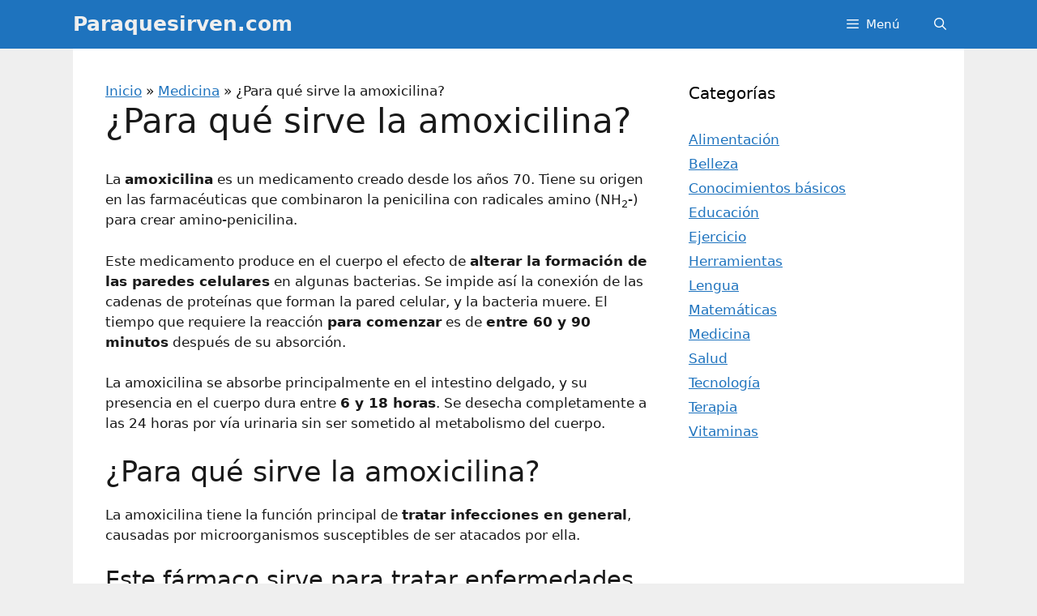

--- FILE ---
content_type: text/html; charset=UTF-8
request_url: https://paraquesirven.com/para-que-sirve-la-amoxicilina/
body_size: 24697
content:
<!DOCTYPE html>
<html dir="ltr" lang="es">
<head>
	<meta charset="UTF-8">
	<title>¿Para qué sirve la amoxicilina? (explicado)</title><link rel="preload" data-rocket-preload as="image" href="https://paraquesirven.com/wp-content/uploads/2013/07/Amoxicilina.jpg" fetchpriority="high">

		<!-- All in One SEO 4.9.2 - aioseo.com -->
	<meta name="description" content="¿Para qué sirve la amoxicilina?. La amoxicilina es un medicamento creado desde los años 70. Tiene su origen en las farmacéuticas que combinaron la penicilina con radicales amino (NH2-) para crear amino-penicilina. Este medicamento produce en el cuerpo el efecto de alterar la formación de las paredes celulares en algunas bacterias. Se impide así la conexión de las cadenas de" />
	<meta name="robots" content="max-snippet:-1, max-image-preview:large, max-video-preview:-1" />
	<meta name="author" content="Victor, C"/>
	<link rel="canonical" href="https://paraquesirven.com/para-que-sirve-la-amoxicilina/" />
	<meta name="generator" content="All in One SEO (AIOSEO) 4.9.2" />

		<meta name="google-site-verification" content="4FFsJq0m6Axzxiex-K49nn2V4rJdGzXOrC0WGfBPW6Y" />
<meta name="purolink" value="purolinke9f4e443-9d6e-4045-9690-8325a719157d">
		<!-- All in One SEO -->

<meta name="viewport" content="width=device-width, initial-scale=1">
<link rel="alternate" type="application/rss+xml" title="Paraquesirven.com &raquo; Feed" href="https://paraquesirven.com/feed/" />
<link rel="alternate" type="application/rss+xml" title="Paraquesirven.com &raquo; Feed de los comentarios" href="https://paraquesirven.com/comments/feed/" />
<link rel="alternate" type="application/rss+xml" title="Paraquesirven.com &raquo; Comentario ¿Para qué sirve la amoxicilina? del feed" href="https://paraquesirven.com/para-que-sirve-la-amoxicilina/feed/" />
<link rel="alternate" title="oEmbed (JSON)" type="application/json+oembed" href="https://paraquesirven.com/wp-json/oembed/1.0/embed?url=https%3A%2F%2Fparaquesirven.com%2Fpara-que-sirve-la-amoxicilina%2F" />
<link rel="alternate" title="oEmbed (XML)" type="text/xml+oembed" href="https://paraquesirven.com/wp-json/oembed/1.0/embed?url=https%3A%2F%2Fparaquesirven.com%2Fpara-que-sirve-la-amoxicilina%2F&#038;format=xml" />
<style id='wp-img-auto-sizes-contain-inline-css'>
img:is([sizes=auto i],[sizes^="auto," i]){contain-intrinsic-size:3000px 1500px}
/*# sourceURL=wp-img-auto-sizes-contain-inline-css */
</style>
<style id='wp-emoji-styles-inline-css'>

	img.wp-smiley, img.emoji {
		display: inline !important;
		border: none !important;
		box-shadow: none !important;
		height: 1em !important;
		width: 1em !important;
		margin: 0 0.07em !important;
		vertical-align: -0.1em !important;
		background: none !important;
		padding: 0 !important;
	}
/*# sourceURL=wp-emoji-styles-inline-css */
</style>
<style id='wp-block-library-inline-css'>
:root{--wp-block-synced-color:#7a00df;--wp-block-synced-color--rgb:122,0,223;--wp-bound-block-color:var(--wp-block-synced-color);--wp-editor-canvas-background:#ddd;--wp-admin-theme-color:#007cba;--wp-admin-theme-color--rgb:0,124,186;--wp-admin-theme-color-darker-10:#006ba1;--wp-admin-theme-color-darker-10--rgb:0,107,160.5;--wp-admin-theme-color-darker-20:#005a87;--wp-admin-theme-color-darker-20--rgb:0,90,135;--wp-admin-border-width-focus:2px}@media (min-resolution:192dpi){:root{--wp-admin-border-width-focus:1.5px}}.wp-element-button{cursor:pointer}:root .has-very-light-gray-background-color{background-color:#eee}:root .has-very-dark-gray-background-color{background-color:#313131}:root .has-very-light-gray-color{color:#eee}:root .has-very-dark-gray-color{color:#313131}:root .has-vivid-green-cyan-to-vivid-cyan-blue-gradient-background{background:linear-gradient(135deg,#00d084,#0693e3)}:root .has-purple-crush-gradient-background{background:linear-gradient(135deg,#34e2e4,#4721fb 50%,#ab1dfe)}:root .has-hazy-dawn-gradient-background{background:linear-gradient(135deg,#faaca8,#dad0ec)}:root .has-subdued-olive-gradient-background{background:linear-gradient(135deg,#fafae1,#67a671)}:root .has-atomic-cream-gradient-background{background:linear-gradient(135deg,#fdd79a,#004a59)}:root .has-nightshade-gradient-background{background:linear-gradient(135deg,#330968,#31cdcf)}:root .has-midnight-gradient-background{background:linear-gradient(135deg,#020381,#2874fc)}:root{--wp--preset--font-size--normal:16px;--wp--preset--font-size--huge:42px}.has-regular-font-size{font-size:1em}.has-larger-font-size{font-size:2.625em}.has-normal-font-size{font-size:var(--wp--preset--font-size--normal)}.has-huge-font-size{font-size:var(--wp--preset--font-size--huge)}.has-text-align-center{text-align:center}.has-text-align-left{text-align:left}.has-text-align-right{text-align:right}.has-fit-text{white-space:nowrap!important}#end-resizable-editor-section{display:none}.aligncenter{clear:both}.items-justified-left{justify-content:flex-start}.items-justified-center{justify-content:center}.items-justified-right{justify-content:flex-end}.items-justified-space-between{justify-content:space-between}.screen-reader-text{border:0;clip-path:inset(50%);height:1px;margin:-1px;overflow:hidden;padding:0;position:absolute;width:1px;word-wrap:normal!important}.screen-reader-text:focus{background-color:#ddd;clip-path:none;color:#444;display:block;font-size:1em;height:auto;left:5px;line-height:normal;padding:15px 23px 14px;text-decoration:none;top:5px;width:auto;z-index:100000}html :where(.has-border-color){border-style:solid}html :where([style*=border-top-color]){border-top-style:solid}html :where([style*=border-right-color]){border-right-style:solid}html :where([style*=border-bottom-color]){border-bottom-style:solid}html :where([style*=border-left-color]){border-left-style:solid}html :where([style*=border-width]){border-style:solid}html :where([style*=border-top-width]){border-top-style:solid}html :where([style*=border-right-width]){border-right-style:solid}html :where([style*=border-bottom-width]){border-bottom-style:solid}html :where([style*=border-left-width]){border-left-style:solid}html :where(img[class*=wp-image-]){height:auto;max-width:100%}:where(figure){margin:0 0 1em}html :where(.is-position-sticky){--wp-admin--admin-bar--position-offset:var(--wp-admin--admin-bar--height,0px)}@media screen and (max-width:600px){html :where(.is-position-sticky){--wp-admin--admin-bar--position-offset:0px}}

/*# sourceURL=wp-block-library-inline-css */
</style><style id='wp-block-heading-inline-css'>
h1:where(.wp-block-heading).has-background,h2:where(.wp-block-heading).has-background,h3:where(.wp-block-heading).has-background,h4:where(.wp-block-heading).has-background,h5:where(.wp-block-heading).has-background,h6:where(.wp-block-heading).has-background{padding:1.25em 2.375em}h1.has-text-align-left[style*=writing-mode]:where([style*=vertical-lr]),h1.has-text-align-right[style*=writing-mode]:where([style*=vertical-rl]),h2.has-text-align-left[style*=writing-mode]:where([style*=vertical-lr]),h2.has-text-align-right[style*=writing-mode]:where([style*=vertical-rl]),h3.has-text-align-left[style*=writing-mode]:where([style*=vertical-lr]),h3.has-text-align-right[style*=writing-mode]:where([style*=vertical-rl]),h4.has-text-align-left[style*=writing-mode]:where([style*=vertical-lr]),h4.has-text-align-right[style*=writing-mode]:where([style*=vertical-rl]),h5.has-text-align-left[style*=writing-mode]:where([style*=vertical-lr]),h5.has-text-align-right[style*=writing-mode]:where([style*=vertical-rl]),h6.has-text-align-left[style*=writing-mode]:where([style*=vertical-lr]),h6.has-text-align-right[style*=writing-mode]:where([style*=vertical-rl]){rotate:180deg}
/*# sourceURL=https://paraquesirven.com/wp-includes/blocks/heading/style.min.css */
</style>
<style id='wp-block-list-inline-css'>
ol,ul{box-sizing:border-box}:root :where(.wp-block-list.has-background){padding:1.25em 2.375em}
/*# sourceURL=https://paraquesirven.com/wp-includes/blocks/list/style.min.css */
</style>
<style id='wp-block-search-inline-css'>
.wp-block-search__button{margin-left:10px;word-break:normal}.wp-block-search__button.has-icon{line-height:0}.wp-block-search__button svg{height:1.25em;min-height:24px;min-width:24px;width:1.25em;fill:currentColor;vertical-align:text-bottom}:where(.wp-block-search__button){border:1px solid #ccc;padding:6px 10px}.wp-block-search__inside-wrapper{display:flex;flex:auto;flex-wrap:nowrap;max-width:100%}.wp-block-search__label{width:100%}.wp-block-search.wp-block-search__button-only .wp-block-search__button{box-sizing:border-box;display:flex;flex-shrink:0;justify-content:center;margin-left:0;max-width:100%}.wp-block-search.wp-block-search__button-only .wp-block-search__inside-wrapper{min-width:0!important;transition-property:width}.wp-block-search.wp-block-search__button-only .wp-block-search__input{flex-basis:100%;transition-duration:.3s}.wp-block-search.wp-block-search__button-only.wp-block-search__searchfield-hidden,.wp-block-search.wp-block-search__button-only.wp-block-search__searchfield-hidden .wp-block-search__inside-wrapper{overflow:hidden}.wp-block-search.wp-block-search__button-only.wp-block-search__searchfield-hidden .wp-block-search__input{border-left-width:0!important;border-right-width:0!important;flex-basis:0;flex-grow:0;margin:0;min-width:0!important;padding-left:0!important;padding-right:0!important;width:0!important}:where(.wp-block-search__input){appearance:none;border:1px solid #949494;flex-grow:1;font-family:inherit;font-size:inherit;font-style:inherit;font-weight:inherit;letter-spacing:inherit;line-height:inherit;margin-left:0;margin-right:0;min-width:3rem;padding:8px;text-decoration:unset!important;text-transform:inherit}:where(.wp-block-search__button-inside .wp-block-search__inside-wrapper){background-color:#fff;border:1px solid #949494;box-sizing:border-box;padding:4px}:where(.wp-block-search__button-inside .wp-block-search__inside-wrapper) .wp-block-search__input{border:none;border-radius:0;padding:0 4px}:where(.wp-block-search__button-inside .wp-block-search__inside-wrapper) .wp-block-search__input:focus{outline:none}:where(.wp-block-search__button-inside .wp-block-search__inside-wrapper) :where(.wp-block-search__button){padding:4px 8px}.wp-block-search.aligncenter .wp-block-search__inside-wrapper{margin:auto}.wp-block[data-align=right] .wp-block-search.wp-block-search__button-only .wp-block-search__inside-wrapper{float:right}
/*# sourceURL=https://paraquesirven.com/wp-includes/blocks/search/style.min.css */
</style>
<style id='wp-block-paragraph-inline-css'>
.is-small-text{font-size:.875em}.is-regular-text{font-size:1em}.is-large-text{font-size:2.25em}.is-larger-text{font-size:3em}.has-drop-cap:not(:focus):first-letter{float:left;font-size:8.4em;font-style:normal;font-weight:100;line-height:.68;margin:.05em .1em 0 0;text-transform:uppercase}body.rtl .has-drop-cap:not(:focus):first-letter{float:none;margin-left:.1em}p.has-drop-cap.has-background{overflow:hidden}:root :where(p.has-background){padding:1.25em 2.375em}:where(p.has-text-color:not(.has-link-color)) a{color:inherit}p.has-text-align-left[style*="writing-mode:vertical-lr"],p.has-text-align-right[style*="writing-mode:vertical-rl"]{rotate:180deg}
/*# sourceURL=https://paraquesirven.com/wp-includes/blocks/paragraph/style.min.css */
</style>
<style id='global-styles-inline-css'>
:root{--wp--preset--aspect-ratio--square: 1;--wp--preset--aspect-ratio--4-3: 4/3;--wp--preset--aspect-ratio--3-4: 3/4;--wp--preset--aspect-ratio--3-2: 3/2;--wp--preset--aspect-ratio--2-3: 2/3;--wp--preset--aspect-ratio--16-9: 16/9;--wp--preset--aspect-ratio--9-16: 9/16;--wp--preset--color--black: #000000;--wp--preset--color--cyan-bluish-gray: #abb8c3;--wp--preset--color--white: #ffffff;--wp--preset--color--pale-pink: #f78da7;--wp--preset--color--vivid-red: #cf2e2e;--wp--preset--color--luminous-vivid-orange: #ff6900;--wp--preset--color--luminous-vivid-amber: #fcb900;--wp--preset--color--light-green-cyan: #7bdcb5;--wp--preset--color--vivid-green-cyan: #00d084;--wp--preset--color--pale-cyan-blue: #8ed1fc;--wp--preset--color--vivid-cyan-blue: #0693e3;--wp--preset--color--vivid-purple: #9b51e0;--wp--preset--color--contrast: var(--contrast);--wp--preset--color--contrast-2: var(--contrast-2);--wp--preset--color--contrast-3: var(--contrast-3);--wp--preset--color--base: var(--base);--wp--preset--color--base-2: var(--base-2);--wp--preset--color--base-3: var(--base-3);--wp--preset--color--accent: var(--accent);--wp--preset--gradient--vivid-cyan-blue-to-vivid-purple: linear-gradient(135deg,rgb(6,147,227) 0%,rgb(155,81,224) 100%);--wp--preset--gradient--light-green-cyan-to-vivid-green-cyan: linear-gradient(135deg,rgb(122,220,180) 0%,rgb(0,208,130) 100%);--wp--preset--gradient--luminous-vivid-amber-to-luminous-vivid-orange: linear-gradient(135deg,rgb(252,185,0) 0%,rgb(255,105,0) 100%);--wp--preset--gradient--luminous-vivid-orange-to-vivid-red: linear-gradient(135deg,rgb(255,105,0) 0%,rgb(207,46,46) 100%);--wp--preset--gradient--very-light-gray-to-cyan-bluish-gray: linear-gradient(135deg,rgb(238,238,238) 0%,rgb(169,184,195) 100%);--wp--preset--gradient--cool-to-warm-spectrum: linear-gradient(135deg,rgb(74,234,220) 0%,rgb(151,120,209) 20%,rgb(207,42,186) 40%,rgb(238,44,130) 60%,rgb(251,105,98) 80%,rgb(254,248,76) 100%);--wp--preset--gradient--blush-light-purple: linear-gradient(135deg,rgb(255,206,236) 0%,rgb(152,150,240) 100%);--wp--preset--gradient--blush-bordeaux: linear-gradient(135deg,rgb(254,205,165) 0%,rgb(254,45,45) 50%,rgb(107,0,62) 100%);--wp--preset--gradient--luminous-dusk: linear-gradient(135deg,rgb(255,203,112) 0%,rgb(199,81,192) 50%,rgb(65,88,208) 100%);--wp--preset--gradient--pale-ocean: linear-gradient(135deg,rgb(255,245,203) 0%,rgb(182,227,212) 50%,rgb(51,167,181) 100%);--wp--preset--gradient--electric-grass: linear-gradient(135deg,rgb(202,248,128) 0%,rgb(113,206,126) 100%);--wp--preset--gradient--midnight: linear-gradient(135deg,rgb(2,3,129) 0%,rgb(40,116,252) 100%);--wp--preset--font-size--small: 13px;--wp--preset--font-size--medium: 20px;--wp--preset--font-size--large: 36px;--wp--preset--font-size--x-large: 42px;--wp--preset--spacing--20: 0.44rem;--wp--preset--spacing--30: 0.67rem;--wp--preset--spacing--40: 1rem;--wp--preset--spacing--50: 1.5rem;--wp--preset--spacing--60: 2.25rem;--wp--preset--spacing--70: 3.38rem;--wp--preset--spacing--80: 5.06rem;--wp--preset--shadow--natural: 6px 6px 9px rgba(0, 0, 0, 0.2);--wp--preset--shadow--deep: 12px 12px 50px rgba(0, 0, 0, 0.4);--wp--preset--shadow--sharp: 6px 6px 0px rgba(0, 0, 0, 0.2);--wp--preset--shadow--outlined: 6px 6px 0px -3px rgb(255, 255, 255), 6px 6px rgb(0, 0, 0);--wp--preset--shadow--crisp: 6px 6px 0px rgb(0, 0, 0);}:where(.is-layout-flex){gap: 0.5em;}:where(.is-layout-grid){gap: 0.5em;}body .is-layout-flex{display: flex;}.is-layout-flex{flex-wrap: wrap;align-items: center;}.is-layout-flex > :is(*, div){margin: 0;}body .is-layout-grid{display: grid;}.is-layout-grid > :is(*, div){margin: 0;}:where(.wp-block-columns.is-layout-flex){gap: 2em;}:where(.wp-block-columns.is-layout-grid){gap: 2em;}:where(.wp-block-post-template.is-layout-flex){gap: 1.25em;}:where(.wp-block-post-template.is-layout-grid){gap: 1.25em;}.has-black-color{color: var(--wp--preset--color--black) !important;}.has-cyan-bluish-gray-color{color: var(--wp--preset--color--cyan-bluish-gray) !important;}.has-white-color{color: var(--wp--preset--color--white) !important;}.has-pale-pink-color{color: var(--wp--preset--color--pale-pink) !important;}.has-vivid-red-color{color: var(--wp--preset--color--vivid-red) !important;}.has-luminous-vivid-orange-color{color: var(--wp--preset--color--luminous-vivid-orange) !important;}.has-luminous-vivid-amber-color{color: var(--wp--preset--color--luminous-vivid-amber) !important;}.has-light-green-cyan-color{color: var(--wp--preset--color--light-green-cyan) !important;}.has-vivid-green-cyan-color{color: var(--wp--preset--color--vivid-green-cyan) !important;}.has-pale-cyan-blue-color{color: var(--wp--preset--color--pale-cyan-blue) !important;}.has-vivid-cyan-blue-color{color: var(--wp--preset--color--vivid-cyan-blue) !important;}.has-vivid-purple-color{color: var(--wp--preset--color--vivid-purple) !important;}.has-black-background-color{background-color: var(--wp--preset--color--black) !important;}.has-cyan-bluish-gray-background-color{background-color: var(--wp--preset--color--cyan-bluish-gray) !important;}.has-white-background-color{background-color: var(--wp--preset--color--white) !important;}.has-pale-pink-background-color{background-color: var(--wp--preset--color--pale-pink) !important;}.has-vivid-red-background-color{background-color: var(--wp--preset--color--vivid-red) !important;}.has-luminous-vivid-orange-background-color{background-color: var(--wp--preset--color--luminous-vivid-orange) !important;}.has-luminous-vivid-amber-background-color{background-color: var(--wp--preset--color--luminous-vivid-amber) !important;}.has-light-green-cyan-background-color{background-color: var(--wp--preset--color--light-green-cyan) !important;}.has-vivid-green-cyan-background-color{background-color: var(--wp--preset--color--vivid-green-cyan) !important;}.has-pale-cyan-blue-background-color{background-color: var(--wp--preset--color--pale-cyan-blue) !important;}.has-vivid-cyan-blue-background-color{background-color: var(--wp--preset--color--vivid-cyan-blue) !important;}.has-vivid-purple-background-color{background-color: var(--wp--preset--color--vivid-purple) !important;}.has-black-border-color{border-color: var(--wp--preset--color--black) !important;}.has-cyan-bluish-gray-border-color{border-color: var(--wp--preset--color--cyan-bluish-gray) !important;}.has-white-border-color{border-color: var(--wp--preset--color--white) !important;}.has-pale-pink-border-color{border-color: var(--wp--preset--color--pale-pink) !important;}.has-vivid-red-border-color{border-color: var(--wp--preset--color--vivid-red) !important;}.has-luminous-vivid-orange-border-color{border-color: var(--wp--preset--color--luminous-vivid-orange) !important;}.has-luminous-vivid-amber-border-color{border-color: var(--wp--preset--color--luminous-vivid-amber) !important;}.has-light-green-cyan-border-color{border-color: var(--wp--preset--color--light-green-cyan) !important;}.has-vivid-green-cyan-border-color{border-color: var(--wp--preset--color--vivid-green-cyan) !important;}.has-pale-cyan-blue-border-color{border-color: var(--wp--preset--color--pale-cyan-blue) !important;}.has-vivid-cyan-blue-border-color{border-color: var(--wp--preset--color--vivid-cyan-blue) !important;}.has-vivid-purple-border-color{border-color: var(--wp--preset--color--vivid-purple) !important;}.has-vivid-cyan-blue-to-vivid-purple-gradient-background{background: var(--wp--preset--gradient--vivid-cyan-blue-to-vivid-purple) !important;}.has-light-green-cyan-to-vivid-green-cyan-gradient-background{background: var(--wp--preset--gradient--light-green-cyan-to-vivid-green-cyan) !important;}.has-luminous-vivid-amber-to-luminous-vivid-orange-gradient-background{background: var(--wp--preset--gradient--luminous-vivid-amber-to-luminous-vivid-orange) !important;}.has-luminous-vivid-orange-to-vivid-red-gradient-background{background: var(--wp--preset--gradient--luminous-vivid-orange-to-vivid-red) !important;}.has-very-light-gray-to-cyan-bluish-gray-gradient-background{background: var(--wp--preset--gradient--very-light-gray-to-cyan-bluish-gray) !important;}.has-cool-to-warm-spectrum-gradient-background{background: var(--wp--preset--gradient--cool-to-warm-spectrum) !important;}.has-blush-light-purple-gradient-background{background: var(--wp--preset--gradient--blush-light-purple) !important;}.has-blush-bordeaux-gradient-background{background: var(--wp--preset--gradient--blush-bordeaux) !important;}.has-luminous-dusk-gradient-background{background: var(--wp--preset--gradient--luminous-dusk) !important;}.has-pale-ocean-gradient-background{background: var(--wp--preset--gradient--pale-ocean) !important;}.has-electric-grass-gradient-background{background: var(--wp--preset--gradient--electric-grass) !important;}.has-midnight-gradient-background{background: var(--wp--preset--gradient--midnight) !important;}.has-small-font-size{font-size: var(--wp--preset--font-size--small) !important;}.has-medium-font-size{font-size: var(--wp--preset--font-size--medium) !important;}.has-large-font-size{font-size: var(--wp--preset--font-size--large) !important;}.has-x-large-font-size{font-size: var(--wp--preset--font-size--x-large) !important;}
/*# sourceURL=global-styles-inline-css */
</style>

<style id='classic-theme-styles-inline-css'>
/*! This file is auto-generated */
.wp-block-button__link{color:#fff;background-color:#32373c;border-radius:9999px;box-shadow:none;text-decoration:none;padding:calc(.667em + 2px) calc(1.333em + 2px);font-size:1.125em}.wp-block-file__button{background:#32373c;color:#fff;text-decoration:none}
/*# sourceURL=/wp-includes/css/classic-themes.min.css */
</style>
<link rel='stylesheet' id='toc-screen-css' href='https://paraquesirven.com/wp-content/plugins/table-of-contents-plus/screen.min.css?ver=2411.1' media='all' />
<link rel='stylesheet' id='generate-style-css' href='https://paraquesirven.com/wp-content/themes/generatepress/assets/css/all.min.css?ver=3.6.1' media='all' />
<style id='generate-style-inline-css'>
body{background-color:#efefef;color:#191919;}a{color:#1e73be;}a{text-decoration:underline;}.entry-title a, .site-branding a, a.button, .wp-block-button__link, .main-navigation a{text-decoration:none;}a:hover, a:focus, a:active{color:#000000;}body .grid-container{max-width:1100px;}.wp-block-group__inner-container{max-width:1100px;margin-left:auto;margin-right:auto;}.navigation-search{position:absolute;left:-99999px;pointer-events:none;visibility:hidden;z-index:20;width:100%;top:0;transition:opacity 100ms ease-in-out;opacity:0;}.navigation-search.nav-search-active{left:0;right:0;pointer-events:auto;visibility:visible;opacity:1;}.navigation-search input[type="search"]{outline:0;border:0;vertical-align:bottom;line-height:1;opacity:0.9;width:100%;z-index:20;border-radius:0;-webkit-appearance:none;height:60px;}.navigation-search input::-ms-clear{display:none;width:0;height:0;}.navigation-search input::-ms-reveal{display:none;width:0;height:0;}.navigation-search input::-webkit-search-decoration, .navigation-search input::-webkit-search-cancel-button, .navigation-search input::-webkit-search-results-button, .navigation-search input::-webkit-search-results-decoration{display:none;}.main-navigation li.search-item{z-index:21;}li.search-item.active{transition:opacity 100ms ease-in-out;}.nav-left-sidebar .main-navigation li.search-item.active,.nav-right-sidebar .main-navigation li.search-item.active{width:auto;display:inline-block;float:right;}.gen-sidebar-nav .navigation-search{top:auto;bottom:0;}:root{--contrast:#222222;--contrast-2:#575760;--contrast-3:#b2b2be;--base:#f0f0f0;--base-2:#f7f8f9;--base-3:#ffffff;--accent:#1e73be;}:root .has-contrast-color{color:var(--contrast);}:root .has-contrast-background-color{background-color:var(--contrast);}:root .has-contrast-2-color{color:var(--contrast-2);}:root .has-contrast-2-background-color{background-color:var(--contrast-2);}:root .has-contrast-3-color{color:var(--contrast-3);}:root .has-contrast-3-background-color{background-color:var(--contrast-3);}:root .has-base-color{color:var(--base);}:root .has-base-background-color{background-color:var(--base);}:root .has-base-2-color{color:var(--base-2);}:root .has-base-2-background-color{background-color:var(--base-2);}:root .has-base-3-color{color:var(--base-3);}:root .has-base-3-background-color{background-color:var(--base-3);}:root .has-accent-color{color:var(--accent);}:root .has-accent-background-color{background-color:var(--accent);}.top-bar{background-color:#636363;color:#ffffff;}.top-bar a{color:#ffffff;}.top-bar a:hover{color:#303030;}.site-header{background-color:var(--base-3);color:#3a3a3a;}.site-header a{color:#3a3a3a;}.main-title a,.main-title a:hover{color:#efefef;}.site-description{color:var(--contrast-2);}.main-navigation,.main-navigation ul ul{background-color:#1e73be;}.main-navigation .main-nav ul li a, .main-navigation .menu-toggle, .main-navigation .menu-bar-items{color:#ffffff;}.main-navigation .main-nav ul li:not([class*="current-menu-"]):hover > a, .main-navigation .main-nav ul li:not([class*="current-menu-"]):focus > a, .main-navigation .main-nav ul li.sfHover:not([class*="current-menu-"]) > a, .main-navigation .menu-bar-item:hover > a, .main-navigation .menu-bar-item.sfHover > a{color:#ffffff;background-color:#035a9e;}button.menu-toggle:hover,button.menu-toggle:focus,.main-navigation .mobile-bar-items a,.main-navigation .mobile-bar-items a:hover,.main-navigation .mobile-bar-items a:focus{color:#ffffff;}.main-navigation .main-nav ul li[class*="current-menu-"] > a{color:#ffffff;background-color:#035a9e;}.navigation-search input[type="search"],.navigation-search input[type="search"]:active, .navigation-search input[type="search"]:focus, .main-navigation .main-nav ul li.search-item.active > a, .main-navigation .menu-bar-items .search-item.active > a{color:#ffffff;background-color:#035a9e;}.main-navigation ul ul{background-color:#035a9e;}.main-navigation .main-nav ul ul li a{color:#ffffff;}.main-navigation .main-nav ul ul li:not([class*="current-menu-"]):hover > a,.main-navigation .main-nav ul ul li:not([class*="current-menu-"]):focus > a, .main-navigation .main-nav ul ul li.sfHover:not([class*="current-menu-"]) > a{color:#bbd2e8;background-color:#035a9e;}.main-navigation .main-nav ul ul li[class*="current-menu-"] > a{color:#bbd2e8;background-color:#035a9e;}.separate-containers .inside-article, .separate-containers .comments-area, .separate-containers .page-header, .one-container .container, .separate-containers .paging-navigation, .inside-page-header{background-color:var(--base-3);}.entry-meta{color:var(--contrast-2);}.entry-meta a{color:#595959;}.entry-meta a:hover{color:#1e73be;}.sidebar .widget{background-color:var(--base-3);}.sidebar .widget .widget-title{color:#000000;}.footer-widgets{color:#efefef;background-color:#1e72bd;}.footer-widgets a{color:#f2c100;}.footer-widgets a:hover{color:#f2c100;}.footer-widgets .widget-title{color:#ffffff;}.site-info{background-color:#035a9e;}.site-info a:hover{color:#606060;}.footer-bar .widget_nav_menu .current-menu-item a{color:#606060;}input[type="text"],input[type="email"],input[type="url"],input[type="password"],input[type="search"],input[type="tel"],input[type="number"],textarea,select{color:var(--contrast);background-color:var(--base-2);border-color:var(--base);}input[type="text"]:focus,input[type="email"]:focus,input[type="url"]:focus,input[type="password"]:focus,input[type="search"]:focus,input[type="tel"]:focus,input[type="number"]:focus,textarea:focus,select:focus{color:var(--contrast);background-color:var(--base-2);border-color:var(--contrast-3);}button,html input[type="button"],input[type="reset"],input[type="submit"],a.button,a.wp-block-button__link:not(.has-background){color:#ffffff;background-color:#666666;}button:hover,html input[type="button"]:hover,input[type="reset"]:hover,input[type="submit"]:hover,a.button:hover,button:focus,html input[type="button"]:focus,input[type="reset"]:focus,input[type="submit"]:focus,a.button:focus,a.wp-block-button__link:not(.has-background):active,a.wp-block-button__link:not(.has-background):focus,a.wp-block-button__link:not(.has-background):hover{color:#ffffff;background-color:#3f3f3f;}a.generate-back-to-top{background-color:rgba( 0,0,0,0.4 );color:#ffffff;}a.generate-back-to-top:hover,a.generate-back-to-top:focus{background-color:rgba( 0,0,0,0.6 );color:#ffffff;}:root{--gp-search-modal-bg-color:var(--base-3);--gp-search-modal-text-color:var(--contrast);--gp-search-modal-overlay-bg-color:rgba(0,0,0,0.2);}@media (max-width: 768px){.main-navigation .menu-bar-item:hover > a, .main-navigation .menu-bar-item.sfHover > a{background:none;color:#ffffff;}}.inside-top-bar{padding:10px;}.inside-header{padding:40px;}.site-main .wp-block-group__inner-container{padding:40px;}.entry-content .alignwide, body:not(.no-sidebar) .entry-content .alignfull{margin-left:-40px;width:calc(100% + 80px);max-width:calc(100% + 80px);}.rtl .menu-item-has-children .dropdown-menu-toggle{padding-left:20px;}.rtl .main-navigation .main-nav ul li.menu-item-has-children > a{padding-right:20px;}.site-info{padding:20px;}@media (max-width:768px){.separate-containers .inside-article, .separate-containers .comments-area, .separate-containers .page-header, .separate-containers .paging-navigation, .one-container .site-content, .inside-page-header{padding:30px;}.site-main .wp-block-group__inner-container{padding:30px;}.inside-header{padding-top:0px;padding-right:0px;padding-bottom:0px;padding-left:0px;}.site-info{padding-right:10px;padding-left:10px;}.entry-content .alignwide, body:not(.no-sidebar) .entry-content .alignfull{margin-left:-30px;width:calc(100% + 60px);max-width:calc(100% + 60px);}}.one-container .sidebar .widget{padding:0px;}/* End cached CSS */@media (max-width: 768px){.main-navigation .menu-toggle,.main-navigation .mobile-bar-items,.sidebar-nav-mobile:not(#sticky-placeholder){display:block;}.main-navigation ul,.gen-sidebar-nav{display:none;}[class*="nav-float-"] .site-header .inside-header > *{float:none;clear:both;}}
.dynamic-author-image-rounded{border-radius:100%;}.dynamic-featured-image, .dynamic-author-image{vertical-align:middle;}.one-container.blog .dynamic-content-template:not(:last-child), .one-container.archive .dynamic-content-template:not(:last-child){padding-bottom:0px;}.dynamic-entry-excerpt > p:last-child{margin-bottom:0px;}
.main-navigation .main-nav ul li a,.menu-toggle,.main-navigation .mobile-bar-items a{transition: line-height 300ms ease}.main-navigation.toggled .main-nav > ul{background-color: #1e73be}
/*# sourceURL=generate-style-inline-css */
</style>
<link data-minify="1" rel='stylesheet' id='generate-font-icons-css' href='https://paraquesirven.com/wp-content/cache/min/1/wp-content/themes/generatepress/assets/css/components/font-icons.min.css?ver=1762034262' media='all' />
<link data-minify="1" rel='stylesheet' id='font-awesome-css' href='https://paraquesirven.com/wp-content/cache/min/1/wp-content/themes/generatepress/assets/css/components/font-awesome.min.css?ver=1762034262' media='all' />
<style id='generateblocks-inline-css'>
div.gb-headline-3fb4928a{padding-right:8px;margin-left:10px;display:inline-block;}div.gb-headline-20156b08{padding-right:10px;margin-left:0px;display:inline-block;}div.gb-headline-0c908c44{padding-right:8px;padding-left:10px;border-left:1px solid #e8edf0;display:inline-block;}div.gb-headline-f9b55781{display:inline-block;}.gb-container-4795ea88 > .gb-inside-container{max-width:1100px;margin-left:auto;margin-right:auto;}.gb-grid-wrapper > .gb-grid-column-4795ea88 > .gb-container{display:flex;flex-direction:column;height:100%;}.gb-container-8a25fc79{font-size:14px;margin-top:20px;margin-bottom:20px;border-top:1px solid #e8edf0;border-bottom:1px solid #e8edf0;}.gb-container-8a25fc79 > .gb-inside-container{padding:15px 0;max-width:1100px;margin-left:auto;margin-right:auto;}.gb-grid-wrapper > .gb-grid-column-8a25fc79 > .gb-container{display:flex;flex-direction:column;height:100%;}.gb-container-8a25fc79.inline-post-meta-area > .gb-inside-container{display:flex;align-items:center;}:root{--gb-container-width:1100px;}.gb-container .wp-block-image img{vertical-align:middle;}.gb-grid-wrapper .wp-block-image{margin-bottom:0;}.gb-highlight{background:none;}.gb-shape{line-height:0;}
/*# sourceURL=generateblocks-inline-css */
</style>
<link rel='stylesheet' id='generate-sticky-css' href='https://paraquesirven.com/wp-content/plugins/gp-premium/menu-plus/functions/css/sticky.min.css?ver=2.5.5' media='all' />
<link rel='stylesheet' id='generate-offside-css' href='https://paraquesirven.com/wp-content/plugins/gp-premium/menu-plus/functions/css/offside.min.css?ver=2.5.5' media='all' />
<style id='generate-offside-inline-css'>
:root{--gp-slideout-width:265px;}.slideout-navigation, .slideout-navigation a{color:#ffffff;}.slideout-navigation button.slideout-exit{color:#ffffff;padding-left:20px;padding-right:20px;}.slideout-navigation .dropdown-menu-toggle:before{content:"\f107";}.slideout-navigation .sfHover > a .dropdown-menu-toggle:before{content:"\f106";}@media (max-width: 768px){.menu-bar-item.slideout-toggle{display:none;}}
/*# sourceURL=generate-offside-inline-css */
</style>
<link data-minify="1" rel='stylesheet' id='gp-premium-icons-css' href='https://paraquesirven.com/wp-content/cache/min/1/wp-content/plugins/gp-premium/general/icons/icons.min.css?ver=1762034262' media='all' />
<link rel='stylesheet' id='generate-navigation-branding-css' href='https://paraquesirven.com/wp-content/plugins/gp-premium/menu-plus/functions/css/navigation-branding.min.css?ver=2.5.5' media='all' />
<style id='generate-navigation-branding-inline-css'>
@media (max-width: 768px){.site-header, #site-navigation, #sticky-navigation{display:none !important;opacity:0.0;}#mobile-header{display:block !important;width:100% !important;}#mobile-header .main-nav > ul{display:none;}#mobile-header.toggled .main-nav > ul, #mobile-header .menu-toggle, #mobile-header .mobile-bar-items{display:block;}#mobile-header .main-nav{-ms-flex:0 0 100%;flex:0 0 100%;-webkit-box-ordinal-group:5;-ms-flex-order:4;order:4;}}.navigation-branding img, .site-logo.mobile-header-logo img{height:60px;width:auto;}.navigation-branding .main-title{line-height:60px;}@media (max-width: 1110px){#site-navigation .navigation-branding, #sticky-navigation .navigation-branding{margin-left:10px;}}@media (max-width: 768px){.main-navigation:not(.slideout-navigation) .main-nav{-ms-flex:0 0 100%;flex:0 0 100%;}.main-navigation:not(.slideout-navigation) .inside-navigation{-ms-flex-wrap:wrap;flex-wrap:wrap;display:-webkit-box;display:-ms-flexbox;display:flex;}.nav-aligned-center .navigation-branding, .nav-aligned-left .navigation-branding{margin-right:auto;}.nav-aligned-center  .main-navigation.has-branding:not(.slideout-navigation) .inside-navigation .main-nav,.nav-aligned-center  .main-navigation.has-sticky-branding.navigation-stick .inside-navigation .main-nav,.nav-aligned-left  .main-navigation.has-branding:not(.slideout-navigation) .inside-navigation .main-nav,.nav-aligned-left  .main-navigation.has-sticky-branding.navigation-stick .inside-navigation .main-nav{margin-right:0px;}}
/*# sourceURL=generate-navigation-branding-inline-css */
</style>
<script src="https://paraquesirven.com/wp-includes/js/jquery/jquery.min.js?ver=3.7.1" id="jquery-core-js"></script>
<script src="https://paraquesirven.com/wp-includes/js/jquery/jquery-migrate.min.js?ver=3.4.1" id="jquery-migrate-js"></script>
<link rel="https://api.w.org/" href="https://paraquesirven.com/wp-json/" /><link rel="alternate" title="JSON" type="application/json" href="https://paraquesirven.com/wp-json/wp/v2/posts/1102" /><link rel="EditURI" type="application/rsd+xml" title="RSD" href="https://paraquesirven.com/xmlrpc.php?rsd" />
<meta name="generator" content="WordPress 6.9" />
<link rel='shortlink' href='https://paraquesirven.com/?p=1102' />
<link rel="pingback" href="https://paraquesirven.com/xmlrpc.php">
<script async src="https://pagead2.googlesyndication.com/pagead/js/adsbygoogle.js?client=ca-pub-8915531301313858"
     crossorigin="anonymous"></script><link rel="icon" href="https://paraquesirven.com/wp-content/uploads/2019/02/cropped-icono-32x32.png" sizes="32x32" />
<link rel="icon" href="https://paraquesirven.com/wp-content/uploads/2019/02/cropped-icono-192x192.png" sizes="192x192" />
<link rel="apple-touch-icon" href="https://paraquesirven.com/wp-content/uploads/2019/02/cropped-icono-180x180.png" />
<meta name="msapplication-TileImage" content="https://paraquesirven.com/wp-content/uploads/2019/02/cropped-icono-270x270.png" />
		<style id="wp-custom-css">
			@media (min-width: 769px) {
    #right-sidebar {
        width: 300px;
			
    }
    .inside-right-sidebar {
        padding-right: 0px;
    }
    body:not(.no-sidebar) #primary {
        width: calc(100% - 300px);
    }
}

@media (max-width: 769px) {
    #right-sidebar {
        display:none;
			
    }
}

.yarpp-related ul{
	list-style: none !important; 
	list-style-image: url(/arrow-right.png) !important;
}

@media (min-width: 769px) {
    .site-content {
        display: flex;
    }
    .inside-right-sidebar {
        height: 100%;
    }
    .inside-right-sidebar aside:last-child {
        position: -webkit-sticky;
        position: sticky;
        top: 80px; /* Adjust to suit position */
    }
}		</style>
		<noscript><style id="rocket-lazyload-nojs-css">.rll-youtube-player, [data-lazy-src]{display:none !important;}</style></noscript><link data-minify="1" rel='stylesheet' id='yarppRelatedCss-css' href='https://paraquesirven.com/wp-content/cache/min/1/wp-content/plugins/yet-another-related-posts-plugin/style/related.css?ver=1762034262' media='all' />
<meta name="generator" content="WP Rocket 3.18.3" data-wpr-features="wpr_lazyload_images wpr_oci wpr_minify_css wpr_desktop" /></head>

<body class="wp-singular post-template-default single single-post postid-1102 single-format-standard wp-embed-responsive wp-theme-generatepress post-image-above-header post-image-aligned-left slideout-enabled slideout-both sticky-menu-no-transition sticky-enabled both-sticky-menu mobile-header mobile-header-logo mobile-header-sticky right-sidebar nav-below-header one-container fluid-header active-footer-widgets-3 nav-search-enabled nav-aligned-right header-aligned-left dropdown-hover" itemtype="https://schema.org/Blog" itemscope>
	<a class="screen-reader-text skip-link" href="#content" title="Saltar al contenido">Saltar al contenido</a>		<nav id="mobile-header" data-auto-hide-sticky itemtype="https://schema.org/SiteNavigationElement" itemscope class="main-navigation mobile-header-navigation has-branding has-sticky-branding">
			<div class="inside-navigation grid-container grid-parent">
				<form method="get" class="search-form navigation-search" action="https://paraquesirven.com/">
					<input type="search" class="search-field" value="" name="s" title="Buscar" />
				</form><div class="navigation-branding"><p class="main-title" itemprop="headline">
							<a href="https://paraquesirven.com/" rel="home">
								Paraquesirven.com
							</a>
						</p></div>		<div class="mobile-bar-items">
						<span class="search-item">
				<a aria-label="Abrir la barra de búsqueda" href="#">
									</a>
			</span>
		</div>
							<button class="menu-toggle" aria-controls="mobile-menu" aria-expanded="false">
						<span class="mobile-menu">Menú</span>					</button>
					<div id="mobile-menu" class="main-nav"><ul id="menu-vacio" class=" menu sf-menu"><li class="slideout-toggle menu-item-align-right "><a href="#" role="button"><span class="off-canvas-toggle-label">Menú</span></a></li><li class="search-item menu-item-align-right"><a aria-label="Abrir la barra de búsqueda" href="#"></a></li></ul></div>			</div><!-- .inside-navigation -->
		</nav><!-- #site-navigation -->
				<nav class="has-branding main-navigation sub-menu-right" id="site-navigation" aria-label="Principal"  itemtype="https://schema.org/SiteNavigationElement" itemscope>
			<div class="inside-navigation grid-container grid-parent">
				<div class="navigation-branding"><p class="main-title" itemprop="headline">
					<a href="https://paraquesirven.com/" rel="home">
						Paraquesirven.com
					</a>
				</p></div><form method="get" class="search-form navigation-search" action="https://paraquesirven.com/">
					<input type="search" class="search-field" value="" name="s" title="Buscar" />
				</form>		<div class="mobile-bar-items">
						<span class="search-item">
				<a aria-label="Abrir la barra de búsqueda" href="#">
									</a>
			</span>
		</div>
						<button class="menu-toggle" aria-controls="generate-slideout-menu" aria-expanded="false">
					<span class="mobile-menu">Menú</span>				</button>
				<div id="primary-menu" class="main-nav"><ul id="menu-vacio-1" class=" menu sf-menu"><li class="slideout-toggle menu-item-align-right "><a href="#" role="button"><span class="off-canvas-toggle-label">Menú</span></a></li><li class="search-item menu-item-align-right"><a aria-label="Abrir la barra de búsqueda" href="#"></a></li></ul></div>			</div>
		</nav>
		
	<div  class="site grid-container container hfeed grid-parent" id="page">
				<div  class="site-content" id="content">
			
	<div  class="content-area grid-parent mobile-grid-100 grid-75 tablet-grid-75" id="primary">
		<main class="site-main" id="main">
			
<article id="post-1102" class="post-1102 post type-post status-publish format-standard has-post-thumbnail hentry category-medicina" itemtype="https://schema.org/CreativeWork" itemscope>
	<div class="inside-article">
		<div class="migas">
<div class="aioseo-breadcrumbs"><span class="aioseo-breadcrumb">
	<a href="https://paraquesirven.com" title="Inicio">Inicio</a>
</span><span class="aioseo-breadcrumb-separator">&raquo;</span><span class="aioseo-breadcrumb">
	<a href="https://paraquesirven.com/categoria/medicina/" title="Medicina">Medicina</a>
</span><span class="aioseo-breadcrumb-separator">&raquo;</span><span class="aioseo-breadcrumb">
	¿Para qué sirve la amoxicilina?
</span></div></div>			<header class="entry-header">
				<h1 class="entry-title" itemprop="headline">¿Para qué sirve la amoxicilina?</h1>			</header>
			
		<div class="entry-content" itemprop="text">
			<p>La <strong>amoxicilina</strong> es un medicamento creado desde los años 70. Tiene su origen en las farmacéuticas que combinaron la penicilina con radicales amino (NH<sub>2</sub>-) para crear amino-penicilina.</p>
<p>Este medicamento produce en el cuerpo el efecto de <strong>alterar la formación de las paredes celulares</strong> en algunas bacterias. Se impide así la conexión de las cadenas de proteínas que forman la pared celular, y la bacteria muere. El tiempo que requiere la reacción <strong>para comenzar</strong> es de <strong>entre 60 y 90 minutos</strong> después de su absorción.</p>
<p>La amoxicilina se absorbe principalmente en el intestino delgado, y su presencia en el cuerpo dura entre <strong>6 y 18 horas</strong>. Se desecha completamente a las 24 horas por vía urinaria sin ser sometido al metabolismo del cuerpo.</p>
<h2>¿Para qué sirve la amoxicilina?</h2>
<p>La amoxicilina tiene la función principal de <strong>tratar infecciones en general</strong>, causadas por microorganismos susceptibles de ser atacados por ella.</p>
<h3>Este fármaco sirve para tratar enfermedades como:</h3>
<ul>
<li>Neumonía</li>
<li>Bronquitis</li>
<li>Infecciones de oídos</li>
<li>Infecciones de nariz</li>
<li>Infecciones de garganta</li>
<li>Infecciones de vías urinarias</li>
<li>Infecciones de la piel</li>
<li>Infección del carbunco</li>
<li>Infecciones de clamidia durante el embarazo (con supervisión médica)</li>
</ul>
<h2>¿La amoxicilina causa efectos secundarios?</h2>
<figure id="attachment_1103" aria-describedby="caption-attachment-1103" style="width: 230px" class="wp-caption aligncenter"><img fetchpriority="high" decoding="async" class="wp-image-1103" title="amoxicilina" src="https://paraquesirven.com/wp-content/uploads/2013/07/Amoxicilina.jpg" alt="Pastillas de amoxicilina" width="240" height="159" /><figcaption id="caption-attachment-1103" class="wp-caption-text">La amoxicilina es un medicamento de uso restringido.</figcaption></figure>
<p>Este medicamento debe ser administrado con precaución en personas que se encuentren en alguna de las siguientes condiciones:</p>
<ul>
<li><strong>Padecer diabetes:</strong> la amoxicilina causa una elevación de los niveles de glucosa en la orina, presionando la función del páncreas de producir insulina para contrarrestarlos.</li>
<li><strong>Estar embarazada:</strong> La amoxicilina no ha presentado reacciones adversas en mujeres embarazadas, pero se aconseja no administrarla, a menos que sean estrictamente necesario y bajo supervisión médica.</li>
<li><strong>Etapa de lactancia:</strong> Se recomienda no aplicar este fármaco en el tiempo en que se amamanta a un recién nacido, ya que puede combinarse con la leche materna.</li>
<li><strong>Alergia o sensibilidad:</strong> Es necesario que el médico esté enterado de si el paciente es sensible o alérgico a las penicilinas, para que la aplicación del medicamento no sea contraproducente.</li>
</ul>
<p>Cuando la amoxicilina se usa durante mucho tiempo, puede <strong>fomentar la resistencia</strong> de las <strong>bacterias que hayan sobrevivido</strong> a ella. Estas proliferan con un mayor poder infeccioso, y el fármaco no tendrá ya el suficiente potencial para contrarrestarlas.</p>
<p>La amoxicilina no es útil para tratar gripe ni resfriado y, por supuesto, para no alterar su efectividad, hay que evitar combinarla con otras sustancias químicas, bebidas alcohólicas y energéticas.</p>
<div class='yarpp yarpp-related yarpp-related-website yarpp-template-list'>
<!-- YARPP List -->
<h3 style="color:#113563;">Te podría interesar</h3><ul>
<li><a href="https://paraquesirven.com/para-que-sirve-la-cefalexina/" rel="bookmark" title="¿Para qué sirve la cefalexina?">¿Para qué sirve la cefalexina?</a></li>
<li><a href="https://paraquesirven.com/para-que-sirve-la-nimesulida/" rel="bookmark" title="¿Para qué sirve la nimesulida?">¿Para qué sirve la nimesulida?</a></li>
<li><a href="https://paraquesirven.com/para-que-sirve-ciprofloxacino/" rel="bookmark" title="¿Para qué sirve el ciprofloxacino?">¿Para qué sirve el ciprofloxacino?</a></li>
<li><a href="https://paraquesirven.com/para-que-sirve-el-ectaprim/" rel="bookmark" title="¿Para qué sirve el Ectaprim?">¿Para qué sirve el Ectaprim?</a></li>
</ul>
</div>
		</div>

				<footer class="entry-meta" aria-label="Meta de entradas">
			<span class="cat-links"><span class="screen-reader-text">Categorías </span><a href="https://paraquesirven.com/categoria/medicina/" rel="category tag">Medicina</a></span> 		<nav id="nav-below" class="post-navigation" aria-label="Entradas">
			<div class="nav-previous"><span class="prev"><a href="https://paraquesirven.com/para-que-sirve-el-estomago/" rel="prev">¿Para qué sirve el estomago?</a></span></div><div class="nav-next"><span class="next"><a href="https://paraquesirven.com/para-que-sirven-los-mandalas/" rel="next">¿Para qué sirven los mandalas?</a></span></div>		</nav>
				</footer>
		<div class="gb-container gb-container-8a25fc79 inline-post-meta-area"><div class="gb-inside-container">
<img alt='Foto del autor' src="data:image/svg+xml,%3Csvg%20xmlns='http://www.w3.org/2000/svg'%20viewBox='0%200%2030%2030'%3E%3C/svg%3E" data-lazy-srcset='https://secure.gravatar.com/avatar/c25c4c697ad090fb16488d226e69c4d42a5016d3503be7df5151739983f5409b?s=60&#038;r=g 2x' class='avatar avatar-30 photo dynamic-author-image dynamic-author-image-rounded' height='30' width='30' decoding='async' data-lazy-src="https://secure.gravatar.com/avatar/c25c4c697ad090fb16488d226e69c4d42a5016d3503be7df5151739983f5409b?s=30&#038;r=g"/><noscript><img alt='Foto del autor' src='https://secure.gravatar.com/avatar/c25c4c697ad090fb16488d226e69c4d42a5016d3503be7df5151739983f5409b?s=30&#038;r=g' srcset='https://secure.gravatar.com/avatar/c25c4c697ad090fb16488d226e69c4d42a5016d3503be7df5151739983f5409b?s=60&#038;r=g 2x' class='avatar avatar-30 photo dynamic-author-image dynamic-author-image-rounded' height='30' width='30' decoding='async'/></noscript>


<div class="gb-headline gb-headline-3fb4928a gb-headline-text">Autor:</div>



<div class="gb-headline gb-headline-20156b08 gb-headline-text"><a href="https://paraquesirven.com/author/victorc/">Victor, C</a></div>



<div class="gb-headline gb-headline-0c908c44 gb-headline-text">Actualizado en:</div>



<div class="gb-headline gb-headline-f9b55781 gb-headline-text"><time class="entry-date updated-date" datetime="2023-01-12T04:56:14+00:00">enero 12, 2023</time></div>

</div></div><div class="gb-container-8a25fc79">
<b>Citar en formato APA: </b><br>

Victor, C. (2023, 12 de enero).
<i>¿Para qué sirve la amoxicilina?</i>. 
Paraquesirven.com.
https://paraquesirven.com/para-que-sirve-la-amoxicilina/</div>	</div>
</article>

			<div class="comments-area">
				<div id="comments">

	<h2 class="comments-title">48 comentarios en «¿Para qué sirve la amoxicilina?»</h2>
		<ol class="comment-list">
			
		<li id="comment-12148" class="comment even thread-even depth-1">
			<article class="comment-body" id="div-comment-12148"  itemtype="https://schema.org/Comment" itemscope>
				<footer class="comment-meta" aria-label="Meta de comentarios">
					<img alt='' src="data:image/svg+xml,%3Csvg%20xmlns='http://www.w3.org/2000/svg'%20viewBox='0%200%2050%2050'%3E%3C/svg%3E" data-lazy-srcset='https://secure.gravatar.com/avatar/d718f618968ff54a8af5040506e7095e0c438adc22d5e26a9006434d90503cf7?s=100&#038;r=g 2x' class='avatar avatar-50 photo' height='50' width='50' decoding='async' data-lazy-src="https://secure.gravatar.com/avatar/d718f618968ff54a8af5040506e7095e0c438adc22d5e26a9006434d90503cf7?s=50&#038;r=g"/><noscript><img alt='' src='https://secure.gravatar.com/avatar/d718f618968ff54a8af5040506e7095e0c438adc22d5e26a9006434d90503cf7?s=50&#038;r=g' srcset='https://secure.gravatar.com/avatar/d718f618968ff54a8af5040506e7095e0c438adc22d5e26a9006434d90503cf7?s=100&#038;r=g 2x' class='avatar avatar-50 photo' height='50' width='50' decoding='async'/></noscript>					<div class="comment-author-info">
						<div class="comment-author vcard" itemprop="author" itemtype="https://schema.org/Person" itemscope>
							<cite itemprop="name" class="fn">José larios</cite>						</div>

													<div class="entry-meta comment-metadata">
								<a href="https://paraquesirven.com/para-que-sirve-la-amoxicilina/#comment-12148">									<time datetime="2018-05-02T02:08:39+00:00" itemprop="datePublished">
										mayo 2, 2018 a las 2:08 am									</time>
								</a>							</div>
												</div>

									</footer>

				<div class="comment-content" itemprop="text">
					<p>Mi dentista me recetó la amoxicilina para el dolor de muela.</p>
<span class="reply"><a rel="nofollow" class="comment-reply-link" href="#comment-12148" data-commentid="12148" data-postid="1102" data-belowelement="div-comment-12148" data-respondelement="respond" data-replyto="Responder a José larios" aria-label="Responder a José larios">Responder</a></span>				</div>
			</article>
			</li><!-- #comment-## -->

		<li id="comment-10106" class="comment odd alt thread-odd thread-alt depth-1 parent">
			<article class="comment-body" id="div-comment-10106"  itemtype="https://schema.org/Comment" itemscope>
				<footer class="comment-meta" aria-label="Meta de comentarios">
					<img alt='' src="data:image/svg+xml,%3Csvg%20xmlns='http://www.w3.org/2000/svg'%20viewBox='0%200%2050%2050'%3E%3C/svg%3E" data-lazy-srcset='https://secure.gravatar.com/avatar/86b6870ac14aadff148626ae18a91cf7fc3531c08f369c38c91cdb5ce57263f1?s=100&#038;r=g 2x' class='avatar avatar-50 photo' height='50' width='50' decoding='async' data-lazy-src="https://secure.gravatar.com/avatar/86b6870ac14aadff148626ae18a91cf7fc3531c08f369c38c91cdb5ce57263f1?s=50&#038;r=g"/><noscript><img alt='' src='https://secure.gravatar.com/avatar/86b6870ac14aadff148626ae18a91cf7fc3531c08f369c38c91cdb5ce57263f1?s=50&#038;r=g' srcset='https://secure.gravatar.com/avatar/86b6870ac14aadff148626ae18a91cf7fc3531c08f369c38c91cdb5ce57263f1?s=100&#038;r=g 2x' class='avatar avatar-50 photo' height='50' width='50' decoding='async'/></noscript>					<div class="comment-author-info">
						<div class="comment-author vcard" itemprop="author" itemtype="https://schema.org/Person" itemscope>
							<cite itemprop="name" class="fn">neru</cite>						</div>

													<div class="entry-meta comment-metadata">
								<a href="https://paraquesirven.com/para-que-sirve-la-amoxicilina/#comment-10106">									<time datetime="2017-11-06T13:54:27+00:00" itemprop="datePublished">
										noviembre 6, 2017 a las 1:54 pm									</time>
								</a>							</div>
												</div>

									</footer>

				<div class="comment-content" itemprop="text">
					<p>Estimados buenos días.<br />
¿Qué me recomiendan para una herida por un raspón en la frente amoxicilina o ampicilina?</p>
<span class="reply"><a rel="nofollow" class="comment-reply-link" href="#comment-10106" data-commentid="10106" data-postid="1102" data-belowelement="div-comment-10106" data-respondelement="respond" data-replyto="Responder a neru" aria-label="Responder a neru">Responder</a></span>				</div>
			</article>
			<ul class="children">

		<li id="comment-12105" class="comment even depth-2 parent">
			<article class="comment-body" id="div-comment-12105"  itemtype="https://schema.org/Comment" itemscope>
				<footer class="comment-meta" aria-label="Meta de comentarios">
					<img alt='' src="data:image/svg+xml,%3Csvg%20xmlns='http://www.w3.org/2000/svg'%20viewBox='0%200%2050%2050'%3E%3C/svg%3E" data-lazy-srcset='https://secure.gravatar.com/avatar/33d626dee7c546755cb5f1d95052fd870a678cada2e9d67b6c0e360d83e85cec?s=100&#038;r=g 2x' class='avatar avatar-50 photo' height='50' width='50' decoding='async' data-lazy-src="https://secure.gravatar.com/avatar/33d626dee7c546755cb5f1d95052fd870a678cada2e9d67b6c0e360d83e85cec?s=50&#038;r=g"/><noscript><img alt='' src='https://secure.gravatar.com/avatar/33d626dee7c546755cb5f1d95052fd870a678cada2e9d67b6c0e360d83e85cec?s=50&#038;r=g' srcset='https://secure.gravatar.com/avatar/33d626dee7c546755cb5f1d95052fd870a678cada2e9d67b6c0e360d83e85cec?s=100&#038;r=g 2x' class='avatar avatar-50 photo' height='50' width='50' decoding='async'/></noscript>					<div class="comment-author-info">
						<div class="comment-author vcard" itemprop="author" itemtype="https://schema.org/Person" itemscope>
							<cite itemprop="name" class="fn">José</cite>						</div>

													<div class="entry-meta comment-metadata">
								<a href="https://paraquesirven.com/para-que-sirve-la-amoxicilina/#comment-12105">									<time datetime="2018-04-29T02:18:42+00:00" itemprop="datePublished">
										abril 29, 2018 a las 2:18 am									</time>
								</a>							</div>
												</div>

									</footer>

				<div class="comment-content" itemprop="text">
					<p>Una pregunta, me duele la muela, qué pastilla me recomienda para quitar el dolor. Compré ketelolco pero no me sirvió y una persona me dijo que tomara la amoxicilina.</p>
				</div>
			</article>
			</li><!-- #comment-## -->

		<li id="comment-12132" class="comment byuser comment-author-morris odd alt depth-2">
			<article class="comment-body" id="div-comment-12132"  itemtype="https://schema.org/Comment" itemscope>
				<footer class="comment-meta" aria-label="Meta de comentarios">
					<img alt='' src="data:image/svg+xml,%3Csvg%20xmlns='http://www.w3.org/2000/svg'%20viewBox='0%200%2050%2050'%3E%3C/svg%3E" data-lazy-srcset='https://secure.gravatar.com/avatar/293ea5d4ee668c7b1737372b7a058313beda434f8447023f33eb17bc542a9e43?s=100&#038;r=g 2x' class='avatar avatar-50 photo' height='50' width='50' decoding='async' data-lazy-src="https://secure.gravatar.com/avatar/293ea5d4ee668c7b1737372b7a058313beda434f8447023f33eb17bc542a9e43?s=50&#038;r=g"/><noscript><img alt='' src='https://secure.gravatar.com/avatar/293ea5d4ee668c7b1737372b7a058313beda434f8447023f33eb17bc542a9e43?s=50&#038;r=g' srcset='https://secure.gravatar.com/avatar/293ea5d4ee668c7b1737372b7a058313beda434f8447023f33eb17bc542a9e43?s=100&#038;r=g 2x' class='avatar avatar-50 photo' height='50' width='50' decoding='async'/></noscript>					<div class="comment-author-info">
						<div class="comment-author vcard" itemprop="author" itemtype="https://schema.org/Person" itemscope>
							<cite itemprop="name" class="fn">Morris</cite>						</div>

													<div class="entry-meta comment-metadata">
								<a href="https://paraquesirven.com/para-que-sirve-la-amoxicilina/#comment-12132">									<time datetime="2018-04-30T23:09:45+00:00" itemprop="datePublished">
										abril 30, 2018 a las 11:09 pm									</time>
								</a>							</div>
												</div>

									</footer>

				<div class="comment-content" itemprop="text">
					<p>La amoxicilina es un antibiótico. Acude con un dentista.</p>
				</div>
			</article>
			</li><!-- #comment-## -->
</ul><!-- .children -->
</li><!-- #comment-## -->

		<li id="comment-10031" class="comment even thread-even depth-1">
			<article class="comment-body" id="div-comment-10031"  itemtype="https://schema.org/Comment" itemscope>
				<footer class="comment-meta" aria-label="Meta de comentarios">
					<img alt='' src="data:image/svg+xml,%3Csvg%20xmlns='http://www.w3.org/2000/svg'%20viewBox='0%200%2050%2050'%3E%3C/svg%3E" data-lazy-srcset='https://secure.gravatar.com/avatar/083928320db29098cd2b0565abb14e906784e33c952f134603fc804f47a82de1?s=100&#038;r=g 2x' class='avatar avatar-50 photo' height='50' width='50' decoding='async' data-lazy-src="https://secure.gravatar.com/avatar/083928320db29098cd2b0565abb14e906784e33c952f134603fc804f47a82de1?s=50&#038;r=g"/><noscript><img alt='' src='https://secure.gravatar.com/avatar/083928320db29098cd2b0565abb14e906784e33c952f134603fc804f47a82de1?s=50&#038;r=g' srcset='https://secure.gravatar.com/avatar/083928320db29098cd2b0565abb14e906784e33c952f134603fc804f47a82de1?s=100&#038;r=g 2x' class='avatar avatar-50 photo' height='50' width='50' decoding='async'/></noscript>					<div class="comment-author-info">
						<div class="comment-author vcard" itemprop="author" itemtype="https://schema.org/Person" itemscope>
							<cite itemprop="name" class="fn">Rosa</cite>						</div>

													<div class="entry-meta comment-metadata">
								<a href="https://paraquesirven.com/para-que-sirve-la-amoxicilina/#comment-10031">									<time datetime="2017-10-25T00:39:53+00:00" itemprop="datePublished">
										octubre 25, 2017 a las 12:39 am									</time>
								</a>							</div>
												</div>

									</footer>

				<div class="comment-content" itemprop="text">
					<p>¿La amoxicilina sirve para el paladar irritado?</p>
<span class="reply"><a rel="nofollow" class="comment-reply-link" href="#comment-10031" data-commentid="10031" data-postid="1102" data-belowelement="div-comment-10031" data-respondelement="respond" data-replyto="Responder a Rosa" aria-label="Responder a Rosa">Responder</a></span>				</div>
			</article>
			</li><!-- #comment-## -->

		<li id="comment-9272" class="comment odd alt thread-odd thread-alt depth-1">
			<article class="comment-body" id="div-comment-9272"  itemtype="https://schema.org/Comment" itemscope>
				<footer class="comment-meta" aria-label="Meta de comentarios">
					<img alt='' src="data:image/svg+xml,%3Csvg%20xmlns='http://www.w3.org/2000/svg'%20viewBox='0%200%2050%2050'%3E%3C/svg%3E" data-lazy-srcset='https://secure.gravatar.com/avatar/bb54566534f07097dde9e942d94efbc83864b795fac48459e6979e93ff3abb97?s=100&#038;r=g 2x' class='avatar avatar-50 photo' height='50' width='50' decoding='async' data-lazy-src="https://secure.gravatar.com/avatar/bb54566534f07097dde9e942d94efbc83864b795fac48459e6979e93ff3abb97?s=50&#038;r=g"/><noscript><img alt='' src='https://secure.gravatar.com/avatar/bb54566534f07097dde9e942d94efbc83864b795fac48459e6979e93ff3abb97?s=50&#038;r=g' srcset='https://secure.gravatar.com/avatar/bb54566534f07097dde9e942d94efbc83864b795fac48459e6979e93ff3abb97?s=100&#038;r=g 2x' class='avatar avatar-50 photo' height='50' width='50' decoding='async'/></noscript>					<div class="comment-author-info">
						<div class="comment-author vcard" itemprop="author" itemtype="https://schema.org/Person" itemscope>
							<cite itemprop="name" class="fn">Alejando</cite>						</div>

													<div class="entry-meta comment-metadata">
								<a href="https://paraquesirven.com/para-que-sirve-la-amoxicilina/#comment-9272">									<time datetime="2017-07-11T11:07:52+00:00" itemprop="datePublished">
										julio 11, 2017 a las 11:07 am									</time>
								</a>							</div>
												</div>

									</footer>

				<div class="comment-content" itemprop="text">
					<p>¿Se puede usar para el tratamiento de la sífilis?</p>
<span class="reply"><a rel="nofollow" class="comment-reply-link" href="#comment-9272" data-commentid="9272" data-postid="1102" data-belowelement="div-comment-9272" data-respondelement="respond" data-replyto="Responder a Alejando" aria-label="Responder a Alejando">Responder</a></span>				</div>
			</article>
			</li><!-- #comment-## -->

		<li id="comment-8890" class="comment even thread-even depth-1 parent">
			<article class="comment-body" id="div-comment-8890"  itemtype="https://schema.org/Comment" itemscope>
				<footer class="comment-meta" aria-label="Meta de comentarios">
					<img alt='' src="data:image/svg+xml,%3Csvg%20xmlns='http://www.w3.org/2000/svg'%20viewBox='0%200%2050%2050'%3E%3C/svg%3E" data-lazy-srcset='https://secure.gravatar.com/avatar/9dbc6fe3cbfe61c75eda09b129a8a5f733cf72eb8a8aae3bf1aff1a9faef0b92?s=100&#038;r=g 2x' class='avatar avatar-50 photo' height='50' width='50' decoding='async' data-lazy-src="https://secure.gravatar.com/avatar/9dbc6fe3cbfe61c75eda09b129a8a5f733cf72eb8a8aae3bf1aff1a9faef0b92?s=50&#038;r=g"/><noscript><img alt='' src='https://secure.gravatar.com/avatar/9dbc6fe3cbfe61c75eda09b129a8a5f733cf72eb8a8aae3bf1aff1a9faef0b92?s=50&#038;r=g' srcset='https://secure.gravatar.com/avatar/9dbc6fe3cbfe61c75eda09b129a8a5f733cf72eb8a8aae3bf1aff1a9faef0b92?s=100&#038;r=g 2x' class='avatar avatar-50 photo' height='50' width='50' decoding='async'/></noscript>					<div class="comment-author-info">
						<div class="comment-author vcard" itemprop="author" itemtype="https://schema.org/Person" itemscope>
							<cite itemprop="name" class="fn">Belen</cite>						</div>

													<div class="entry-meta comment-metadata">
								<a href="https://paraquesirven.com/para-que-sirve-la-amoxicilina/#comment-8890">									<time datetime="2017-05-31T13:26:03+00:00" itemprop="datePublished">
										mayo 31, 2017 a las 1:26 pm									</time>
								</a>							</div>
												</div>

									</footer>

				<div class="comment-content" itemprop="text">
					<p>Hola mi hermana tiene como una gripe tiene tos mocos fiebre le sale agua por los lagrimales le duelen los ojos y todos los huesos.. La llevamos al hospital y le dijieron que tiene que tomar AMOXICILINA 500mg cada 8hs.. Ahora la pregunta es ¿está bien que tome amoxicilina? ¿le recetaron bien o tiene que tomar otras pastillas?</p>
<span class="reply"><a rel="nofollow" class="comment-reply-link" href="#comment-8890" data-commentid="8890" data-postid="1102" data-belowelement="div-comment-8890" data-respondelement="respond" data-replyto="Responder a Belen" aria-label="Responder a Belen">Responder</a></span>				</div>
			</article>
			<ul class="children">

		<li id="comment-8891" class="comment byuser comment-author-morris odd alt depth-2">
			<article class="comment-body" id="div-comment-8891"  itemtype="https://schema.org/Comment" itemscope>
				<footer class="comment-meta" aria-label="Meta de comentarios">
					<img alt='' src="data:image/svg+xml,%3Csvg%20xmlns='http://www.w3.org/2000/svg'%20viewBox='0%200%2050%2050'%3E%3C/svg%3E" data-lazy-srcset='https://secure.gravatar.com/avatar/293ea5d4ee668c7b1737372b7a058313beda434f8447023f33eb17bc542a9e43?s=100&#038;r=g 2x' class='avatar avatar-50 photo' height='50' width='50' decoding='async' data-lazy-src="https://secure.gravatar.com/avatar/293ea5d4ee668c7b1737372b7a058313beda434f8447023f33eb17bc542a9e43?s=50&#038;r=g"/><noscript><img alt='' src='https://secure.gravatar.com/avatar/293ea5d4ee668c7b1737372b7a058313beda434f8447023f33eb17bc542a9e43?s=50&#038;r=g' srcset='https://secure.gravatar.com/avatar/293ea5d4ee668c7b1737372b7a058313beda434f8447023f33eb17bc542a9e43?s=100&#038;r=g 2x' class='avatar avatar-50 photo' height='50' width='50' decoding='async'/></noscript>					<div class="comment-author-info">
						<div class="comment-author vcard" itemprop="author" itemtype="https://schema.org/Person" itemscope>
							<cite itemprop="name" class="fn">Morris</cite>						</div>

													<div class="entry-meta comment-metadata">
								<a href="https://paraquesirven.com/para-que-sirve-la-amoxicilina/#comment-8891">									<time datetime="2017-05-31T15:29:59+00:00" itemprop="datePublished">
										mayo 31, 2017 a las 3:29 pm									</time>
								</a>							</div>
												</div>

									</footer>

				<div class="comment-content" itemprop="text">
					<p>Nuestra directriz es siempre acudir a un médico y seguir sus recomendaciones, así como tomar el medicamento que receta. Tu hermana tiene una infección y en el hospital le recetaron un antibiótico.</p>
				</div>
			</article>
			</li><!-- #comment-## -->
</ul><!-- .children -->
</li><!-- #comment-## -->

		<li id="comment-8828" class="comment even thread-odd thread-alt depth-1">
			<article class="comment-body" id="div-comment-8828"  itemtype="https://schema.org/Comment" itemscope>
				<footer class="comment-meta" aria-label="Meta de comentarios">
					<img alt='' src="data:image/svg+xml,%3Csvg%20xmlns='http://www.w3.org/2000/svg'%20viewBox='0%200%2050%2050'%3E%3C/svg%3E" data-lazy-srcset='https://secure.gravatar.com/avatar/71e07d5f95fe1424d7c7dbece9f478ebcec55ead9a02f8d44597083a2260dda2?s=100&#038;r=g 2x' class='avatar avatar-50 photo' height='50' width='50' decoding='async' data-lazy-src="https://secure.gravatar.com/avatar/71e07d5f95fe1424d7c7dbece9f478ebcec55ead9a02f8d44597083a2260dda2?s=50&#038;r=g"/><noscript><img alt='' src='https://secure.gravatar.com/avatar/71e07d5f95fe1424d7c7dbece9f478ebcec55ead9a02f8d44597083a2260dda2?s=50&#038;r=g' srcset='https://secure.gravatar.com/avatar/71e07d5f95fe1424d7c7dbece9f478ebcec55ead9a02f8d44597083a2260dda2?s=100&#038;r=g 2x' class='avatar avatar-50 photo' height='50' width='50' decoding='async'/></noscript>					<div class="comment-author-info">
						<div class="comment-author vcard" itemprop="author" itemtype="https://schema.org/Person" itemscope>
							<cite itemprop="name" class="fn">Mariluzvazquez</cite>						</div>

													<div class="entry-meta comment-metadata">
								<a href="https://paraquesirven.com/para-que-sirve-la-amoxicilina/#comment-8828">									<time datetime="2017-05-25T22:01:02+00:00" itemprop="datePublished">
										mayo 25, 2017 a las 10:01 pm									</time>
								</a>							</div>
												</div>

									</footer>

				<div class="comment-content" itemprop="text">
					<p>Gracias por la información me ha ayudado mucho. Muy buena para infección de garganta.</p>
<span class="reply"><a rel="nofollow" class="comment-reply-link" href="#comment-8828" data-commentid="8828" data-postid="1102" data-belowelement="div-comment-8828" data-respondelement="respond" data-replyto="Responder a Mariluzvazquez" aria-label="Responder a Mariluzvazquez">Responder</a></span>				</div>
			</article>
			</li><!-- #comment-## -->

		<li id="comment-8486" class="comment odd alt thread-even depth-1 parent">
			<article class="comment-body" id="div-comment-8486"  itemtype="https://schema.org/Comment" itemscope>
				<footer class="comment-meta" aria-label="Meta de comentarios">
					<img alt='' src="data:image/svg+xml,%3Csvg%20xmlns='http://www.w3.org/2000/svg'%20viewBox='0%200%2050%2050'%3E%3C/svg%3E" data-lazy-srcset='https://secure.gravatar.com/avatar/f5625edb8e205f93d28e6c43f4e69ac3bbcd33449281df456d9b1c077ef038b8?s=100&#038;r=g 2x' class='avatar avatar-50 photo' height='50' width='50' decoding='async' data-lazy-src="https://secure.gravatar.com/avatar/f5625edb8e205f93d28e6c43f4e69ac3bbcd33449281df456d9b1c077ef038b8?s=50&#038;r=g"/><noscript><img alt='' src='https://secure.gravatar.com/avatar/f5625edb8e205f93d28e6c43f4e69ac3bbcd33449281df456d9b1c077ef038b8?s=50&#038;r=g' srcset='https://secure.gravatar.com/avatar/f5625edb8e205f93d28e6c43f4e69ac3bbcd33449281df456d9b1c077ef038b8?s=100&#038;r=g 2x' class='avatar avatar-50 photo' height='50' width='50' decoding='async'/></noscript>					<div class="comment-author-info">
						<div class="comment-author vcard" itemprop="author" itemtype="https://schema.org/Person" itemscope>
							<cite itemprop="name" class="fn">Tania</cite>						</div>

													<div class="entry-meta comment-metadata">
								<a href="https://paraquesirven.com/para-que-sirve-la-amoxicilina/#comment-8486">									<time datetime="2017-04-11T13:25:55+00:00" itemprop="datePublished">
										abril 11, 2017 a las 1:25 pm									</time>
								</a>							</div>
												</div>

									</footer>

				<div class="comment-content" itemprop="text">
					<p>¿La amoxicilina me sirve para infección de riñones?</p>
<span class="reply"><a rel="nofollow" class="comment-reply-link" href="#comment-8486" data-commentid="8486" data-postid="1102" data-belowelement="div-comment-8486" data-respondelement="respond" data-replyto="Responder a Tania" aria-label="Responder a Tania">Responder</a></span>				</div>
			</article>
			<ul class="children">

		<li id="comment-8621" class="comment byuser comment-author-morris even depth-2">
			<article class="comment-body" id="div-comment-8621"  itemtype="https://schema.org/Comment" itemscope>
				<footer class="comment-meta" aria-label="Meta de comentarios">
					<img alt='' src="data:image/svg+xml,%3Csvg%20xmlns='http://www.w3.org/2000/svg'%20viewBox='0%200%2050%2050'%3E%3C/svg%3E" data-lazy-srcset='https://secure.gravatar.com/avatar/293ea5d4ee668c7b1737372b7a058313beda434f8447023f33eb17bc542a9e43?s=100&#038;r=g 2x' class='avatar avatar-50 photo' height='50' width='50' decoding='async' data-lazy-src="https://secure.gravatar.com/avatar/293ea5d4ee668c7b1737372b7a058313beda434f8447023f33eb17bc542a9e43?s=50&#038;r=g"/><noscript><img alt='' src='https://secure.gravatar.com/avatar/293ea5d4ee668c7b1737372b7a058313beda434f8447023f33eb17bc542a9e43?s=50&#038;r=g' srcset='https://secure.gravatar.com/avatar/293ea5d4ee668c7b1737372b7a058313beda434f8447023f33eb17bc542a9e43?s=100&#038;r=g 2x' class='avatar avatar-50 photo' height='50' width='50' decoding='async'/></noscript>					<div class="comment-author-info">
						<div class="comment-author vcard" itemprop="author" itemtype="https://schema.org/Person" itemscope>
							<cite itemprop="name" class="fn">Morris</cite>						</div>

													<div class="entry-meta comment-metadata">
								<a href="https://paraquesirven.com/para-que-sirve-la-amoxicilina/#comment-8621">									<time datetime="2017-04-25T19:41:21+00:00" itemprop="datePublished">
										abril 25, 2017 a las 7:41 pm									</time>
								</a>							</div>
												</div>

									</footer>

				<div class="comment-content" itemprop="text">
					<p>Las infecciones en el riñón son muy delicadas. Consulta a un médico.</p>
				</div>
			</article>
			</li><!-- #comment-## -->
</ul><!-- .children -->
</li><!-- #comment-## -->

		<li id="comment-7952" class="comment odd alt thread-odd thread-alt depth-1">
			<article class="comment-body" id="div-comment-7952"  itemtype="https://schema.org/Comment" itemscope>
				<footer class="comment-meta" aria-label="Meta de comentarios">
					<img alt='' src="data:image/svg+xml,%3Csvg%20xmlns='http://www.w3.org/2000/svg'%20viewBox='0%200%2050%2050'%3E%3C/svg%3E" data-lazy-srcset='https://secure.gravatar.com/avatar/9ac8cd6915a521d15c7b50b2f7b886afcafec7f56d368656f588a974036bb763?s=100&#038;r=g 2x' class='avatar avatar-50 photo' height='50' width='50' decoding='async' data-lazy-src="https://secure.gravatar.com/avatar/9ac8cd6915a521d15c7b50b2f7b886afcafec7f56d368656f588a974036bb763?s=50&#038;r=g"/><noscript><img alt='' src='https://secure.gravatar.com/avatar/9ac8cd6915a521d15c7b50b2f7b886afcafec7f56d368656f588a974036bb763?s=50&#038;r=g' srcset='https://secure.gravatar.com/avatar/9ac8cd6915a521d15c7b50b2f7b886afcafec7f56d368656f588a974036bb763?s=100&#038;r=g 2x' class='avatar avatar-50 photo' height='50' width='50' decoding='async'/></noscript>					<div class="comment-author-info">
						<div class="comment-author vcard" itemprop="author" itemtype="https://schema.org/Person" itemscope>
							<cite itemprop="name" class="fn">ricardo lopez</cite>						</div>

													<div class="entry-meta comment-metadata">
								<a href="https://paraquesirven.com/para-que-sirve-la-amoxicilina/#comment-7952">									<time datetime="2017-01-24T02:23:52+00:00" itemprop="datePublished">
										enero 24, 2017 a las 2:23 am									</time>
								</a>							</div>
												</div>

									</footer>

				<div class="comment-content" itemprop="text">
					<p>Sirve la amoxicilina para uñeros</p>
<span class="reply"><a rel="nofollow" class="comment-reply-link" href="#comment-7952" data-commentid="7952" data-postid="1102" data-belowelement="div-comment-7952" data-respondelement="respond" data-replyto="Responder a ricardo lopez" aria-label="Responder a ricardo lopez">Responder</a></span>				</div>
			</article>
			</li><!-- #comment-## -->

		<li id="comment-7807" class="comment even thread-even depth-1">
			<article class="comment-body" id="div-comment-7807"  itemtype="https://schema.org/Comment" itemscope>
				<footer class="comment-meta" aria-label="Meta de comentarios">
					<img alt='' src="data:image/svg+xml,%3Csvg%20xmlns='http://www.w3.org/2000/svg'%20viewBox='0%200%2050%2050'%3E%3C/svg%3E" data-lazy-srcset='https://secure.gravatar.com/avatar/45cd752e1278e6ee24427e8d0bf1083fc9c2e5c6665d0d93e398bb2c7b544c03?s=100&#038;r=g 2x' class='avatar avatar-50 photo' height='50' width='50' decoding='async' data-lazy-src="https://secure.gravatar.com/avatar/45cd752e1278e6ee24427e8d0bf1083fc9c2e5c6665d0d93e398bb2c7b544c03?s=50&#038;r=g"/><noscript><img alt='' src='https://secure.gravatar.com/avatar/45cd752e1278e6ee24427e8d0bf1083fc9c2e5c6665d0d93e398bb2c7b544c03?s=50&#038;r=g' srcset='https://secure.gravatar.com/avatar/45cd752e1278e6ee24427e8d0bf1083fc9c2e5c6665d0d93e398bb2c7b544c03?s=100&#038;r=g 2x' class='avatar avatar-50 photo' height='50' width='50' decoding='async'/></noscript>					<div class="comment-author-info">
						<div class="comment-author vcard" itemprop="author" itemtype="https://schema.org/Person" itemscope>
							<cite itemprop="name" class="fn">Carmen Martín</cite>						</div>

													<div class="entry-meta comment-metadata">
								<a href="https://paraquesirven.com/para-que-sirve-la-amoxicilina/#comment-7807">									<time datetime="2016-12-30T02:25:50+00:00" itemprop="datePublished">
										diciembre 30, 2016 a las 2:25 am									</time>
								</a>							</div>
												</div>

									</footer>

				<div class="comment-content" itemprop="text">
					<p>Se toma cada 12 o, 24 horas?</p>
<span class="reply"><a rel="nofollow" class="comment-reply-link" href="#comment-7807" data-commentid="7807" data-postid="1102" data-belowelement="div-comment-7807" data-respondelement="respond" data-replyto="Responder a Carmen Martín" aria-label="Responder a Carmen Martín">Responder</a></span>				</div>
			</article>
			</li><!-- #comment-## -->

		<li id="comment-7722" class="comment odd alt thread-odd thread-alt depth-1 parent">
			<article class="comment-body" id="div-comment-7722"  itemtype="https://schema.org/Comment" itemscope>
				<footer class="comment-meta" aria-label="Meta de comentarios">
					<img alt='' src="data:image/svg+xml,%3Csvg%20xmlns='http://www.w3.org/2000/svg'%20viewBox='0%200%2050%2050'%3E%3C/svg%3E" data-lazy-srcset='https://secure.gravatar.com/avatar/6904725f0beb4c5394b739cc14c5732e205df3aca01d62061c43cf1cf6319776?s=100&#038;r=g 2x' class='avatar avatar-50 photo' height='50' width='50' decoding='async' data-lazy-src="https://secure.gravatar.com/avatar/6904725f0beb4c5394b739cc14c5732e205df3aca01d62061c43cf1cf6319776?s=50&#038;r=g"/><noscript><img alt='' src='https://secure.gravatar.com/avatar/6904725f0beb4c5394b739cc14c5732e205df3aca01d62061c43cf1cf6319776?s=50&#038;r=g' srcset='https://secure.gravatar.com/avatar/6904725f0beb4c5394b739cc14c5732e205df3aca01d62061c43cf1cf6319776?s=100&#038;r=g 2x' class='avatar avatar-50 photo' height='50' width='50' decoding='async'/></noscript>					<div class="comment-author-info">
						<div class="comment-author vcard" itemprop="author" itemtype="https://schema.org/Person" itemscope>
							<cite itemprop="name" class="fn">dalia hernandez</cite>						</div>

													<div class="entry-meta comment-metadata">
								<a href="https://paraquesirven.com/para-que-sirve-la-amoxicilina/#comment-7722">									<time datetime="2016-12-14T21:41:58+00:00" itemprop="datePublished">
										diciembre 14, 2016 a las 9:41 pm									</time>
								</a>							</div>
												</div>

									</footer>

				<div class="comment-content" itemprop="text">
					<p>Sirve para la infección de muelas.</p>
<span class="reply"><a rel="nofollow" class="comment-reply-link" href="#comment-7722" data-commentid="7722" data-postid="1102" data-belowelement="div-comment-7722" data-respondelement="respond" data-replyto="Responder a dalia hernandez" aria-label="Responder a dalia hernandez">Responder</a></span>				</div>
			</article>
			<ul class="children">

		<li id="comment-8438" class="comment even depth-2">
			<article class="comment-body" id="div-comment-8438"  itemtype="https://schema.org/Comment" itemscope>
				<footer class="comment-meta" aria-label="Meta de comentarios">
					<img alt='' src="data:image/svg+xml,%3Csvg%20xmlns='http://www.w3.org/2000/svg'%20viewBox='0%200%2050%2050'%3E%3C/svg%3E" data-lazy-srcset='https://secure.gravatar.com/avatar/b795d175170b8f3fef3be35e0863b1f0166db0bffc3c65e9e1cbf8125378ae88?s=100&#038;r=g 2x' class='avatar avatar-50 photo' height='50' width='50' decoding='async' data-lazy-src="https://secure.gravatar.com/avatar/b795d175170b8f3fef3be35e0863b1f0166db0bffc3c65e9e1cbf8125378ae88?s=50&#038;r=g"/><noscript><img alt='' src='https://secure.gravatar.com/avatar/b795d175170b8f3fef3be35e0863b1f0166db0bffc3c65e9e1cbf8125378ae88?s=50&#038;r=g' srcset='https://secure.gravatar.com/avatar/b795d175170b8f3fef3be35e0863b1f0166db0bffc3c65e9e1cbf8125378ae88?s=100&#038;r=g 2x' class='avatar avatar-50 photo' height='50' width='50' decoding='async'/></noscript>					<div class="comment-author-info">
						<div class="comment-author vcard" itemprop="author" itemtype="https://schema.org/Person" itemscope>
							<cite itemprop="name" class="fn">any</cite>						</div>

													<div class="entry-meta comment-metadata">
								<a href="https://paraquesirven.com/para-que-sirve-la-amoxicilina/#comment-8438">									<time datetime="2017-03-28T20:16:03+00:00" itemprop="datePublished">
										marzo 28, 2017 a las 8:16 pm									</time>
								</a>							</div>
												</div>

									</footer>

				<div class="comment-content" itemprop="text">
					<p>Me lo recetaron me hicieron una endodoncia y me recetaron amoxicilina 3 veces al día por 5 días, cada 8 horas.</p>
				</div>
			</article>
			</li><!-- #comment-## -->
</ul><!-- .children -->
</li><!-- #comment-## -->

		<li id="comment-6578" class="comment odd alt thread-even depth-1 parent">
			<article class="comment-body" id="div-comment-6578"  itemtype="https://schema.org/Comment" itemscope>
				<footer class="comment-meta" aria-label="Meta de comentarios">
					<img alt='' src="data:image/svg+xml,%3Csvg%20xmlns='http://www.w3.org/2000/svg'%20viewBox='0%200%2050%2050'%3E%3C/svg%3E" data-lazy-srcset='https://secure.gravatar.com/avatar/7656604677ab83ad3ada0fd48ab7bf24bb259a8a4b620cced0956fc68266dae1?s=100&#038;r=g 2x' class='avatar avatar-50 photo' height='50' width='50' decoding='async' data-lazy-src="https://secure.gravatar.com/avatar/7656604677ab83ad3ada0fd48ab7bf24bb259a8a4b620cced0956fc68266dae1?s=50&#038;r=g"/><noscript><img alt='' src='https://secure.gravatar.com/avatar/7656604677ab83ad3ada0fd48ab7bf24bb259a8a4b620cced0956fc68266dae1?s=50&#038;r=g' srcset='https://secure.gravatar.com/avatar/7656604677ab83ad3ada0fd48ab7bf24bb259a8a4b620cced0956fc68266dae1?s=100&#038;r=g 2x' class='avatar avatar-50 photo' height='50' width='50' decoding='async'/></noscript>					<div class="comment-author-info">
						<div class="comment-author vcard" itemprop="author" itemtype="https://schema.org/Person" itemscope>
							<cite itemprop="name" class="fn">erick barrera</cite>						</div>

													<div class="entry-meta comment-metadata">
								<a href="https://paraquesirven.com/para-que-sirve-la-amoxicilina/#comment-6578">									<time datetime="2016-08-07T15:16:35+00:00" itemprop="datePublished">
										agosto 7, 2016 a las 3:16 pm									</time>
								</a>							</div>
												</div>

									</footer>

				<div class="comment-content" itemprop="text">
					<p>La amoxicilina sirve para combatir infecciones por hongos.</p>
<span class="reply"><a rel="nofollow" class="comment-reply-link" href="#comment-6578" data-commentid="6578" data-postid="1102" data-belowelement="div-comment-6578" data-respondelement="respond" data-replyto="Responder a erick barrera" aria-label="Responder a erick barrera">Responder</a></span>				</div>
			</article>
			<ul class="children">

		<li id="comment-12660" class="comment even depth-2">
			<article class="comment-body" id="div-comment-12660"  itemtype="https://schema.org/Comment" itemscope>
				<footer class="comment-meta" aria-label="Meta de comentarios">
					<img alt='' src="data:image/svg+xml,%3Csvg%20xmlns='http://www.w3.org/2000/svg'%20viewBox='0%200%2050%2050'%3E%3C/svg%3E" data-lazy-srcset='https://secure.gravatar.com/avatar/5196940b12085ee5387e43ea84bbde629aeec88628d3349e4e3f55429f6f80b6?s=100&#038;r=g 2x' class='avatar avatar-50 photo' height='50' width='50' decoding='async' data-lazy-src="https://secure.gravatar.com/avatar/5196940b12085ee5387e43ea84bbde629aeec88628d3349e4e3f55429f6f80b6?s=50&#038;r=g"/><noscript><img alt='' src='https://secure.gravatar.com/avatar/5196940b12085ee5387e43ea84bbde629aeec88628d3349e4e3f55429f6f80b6?s=50&#038;r=g' srcset='https://secure.gravatar.com/avatar/5196940b12085ee5387e43ea84bbde629aeec88628d3349e4e3f55429f6f80b6?s=100&#038;r=g 2x' class='avatar avatar-50 photo' height='50' width='50' decoding='async'/></noscript>					<div class="comment-author-info">
						<div class="comment-author vcard" itemprop="author" itemtype="https://schema.org/Person" itemscope>
							<cite itemprop="name" class="fn">Luis</cite>						</div>

													<div class="entry-meta comment-metadata">
								<a href="https://paraquesirven.com/para-que-sirve-la-amoxicilina/#comment-12660">									<time datetime="2018-06-08T01:59:23+00:00" itemprop="datePublished">
										junio 8, 2018 a las 1:59 am									</time>
								</a>							</div>
												</div>

									</footer>

				<div class="comment-content" itemprop="text">
					<p>Sirve para el dolor de muelas</p>
				</div>
			</article>
			</li><!-- #comment-## -->
</ul><!-- .children -->
</li><!-- #comment-## -->

		<li id="comment-6322" class="comment odd alt thread-odd thread-alt depth-1">
			<article class="comment-body" id="div-comment-6322"  itemtype="https://schema.org/Comment" itemscope>
				<footer class="comment-meta" aria-label="Meta de comentarios">
					<img alt='' src="data:image/svg+xml,%3Csvg%20xmlns='http://www.w3.org/2000/svg'%20viewBox='0%200%2050%2050'%3E%3C/svg%3E" data-lazy-srcset='https://secure.gravatar.com/avatar/19a238b1cfeabefd57b21dbe8540f7ea97ec926838f36eca9d72e97b736c112e?s=100&#038;r=g 2x' class='avatar avatar-50 photo' height='50' width='50' decoding='async' data-lazy-src="https://secure.gravatar.com/avatar/19a238b1cfeabefd57b21dbe8540f7ea97ec926838f36eca9d72e97b736c112e?s=50&#038;r=g"/><noscript><img alt='' src='https://secure.gravatar.com/avatar/19a238b1cfeabefd57b21dbe8540f7ea97ec926838f36eca9d72e97b736c112e?s=50&#038;r=g' srcset='https://secure.gravatar.com/avatar/19a238b1cfeabefd57b21dbe8540f7ea97ec926838f36eca9d72e97b736c112e?s=100&#038;r=g 2x' class='avatar avatar-50 photo' height='50' width='50' decoding='async'/></noscript>					<div class="comment-author-info">
						<div class="comment-author vcard" itemprop="author" itemtype="https://schema.org/Person" itemscope>
							<cite itemprop="name" class="fn">Alesandra</cite>						</div>

													<div class="entry-meta comment-metadata">
								<a href="https://paraquesirven.com/para-que-sirve-la-amoxicilina/#comment-6322">									<time datetime="2016-07-14T05:53:42+00:00" itemprop="datePublished">
										julio 14, 2016 a las 5:53 am									</time>
								</a>							</div>
												</div>

									</footer>

				<div class="comment-content" itemprop="text">
					<p>Mi hija tiene mucha tos y le duele la garganta</p>
<span class="reply"><a rel="nofollow" class="comment-reply-link" href="#comment-6322" data-commentid="6322" data-postid="1102" data-belowelement="div-comment-6322" data-respondelement="respond" data-replyto="Responder a Alesandra" aria-label="Responder a Alesandra">Responder</a></span>				</div>
			</article>
			</li><!-- #comment-## -->

		<li id="comment-6126" class="comment even thread-even depth-1">
			<article class="comment-body" id="div-comment-6126"  itemtype="https://schema.org/Comment" itemscope>
				<footer class="comment-meta" aria-label="Meta de comentarios">
					<img alt='' src="data:image/svg+xml,%3Csvg%20xmlns='http://www.w3.org/2000/svg'%20viewBox='0%200%2050%2050'%3E%3C/svg%3E" data-lazy-srcset='https://secure.gravatar.com/avatar/d2f5cc63e57eaa48f466f896c3df650e2ec61a2fb46ef3ff75b304261f812144?s=100&#038;r=g 2x' class='avatar avatar-50 photo' height='50' width='50' decoding='async' data-lazy-src="https://secure.gravatar.com/avatar/d2f5cc63e57eaa48f466f896c3df650e2ec61a2fb46ef3ff75b304261f812144?s=50&#038;r=g"/><noscript><img alt='' src='https://secure.gravatar.com/avatar/d2f5cc63e57eaa48f466f896c3df650e2ec61a2fb46ef3ff75b304261f812144?s=50&#038;r=g' srcset='https://secure.gravatar.com/avatar/d2f5cc63e57eaa48f466f896c3df650e2ec61a2fb46ef3ff75b304261f812144?s=100&#038;r=g 2x' class='avatar avatar-50 photo' height='50' width='50' decoding='async'/></noscript>					<div class="comment-author-info">
						<div class="comment-author vcard" itemprop="author" itemtype="https://schema.org/Person" itemscope>
							<cite itemprop="name" class="fn">Ashraf</cite>						</div>

													<div class="entry-meta comment-metadata">
								<a href="https://paraquesirven.com/para-que-sirve-la-amoxicilina/#comment-6126">									<time datetime="2016-06-25T19:07:39+00:00" itemprop="datePublished">
										junio 25, 2016 a las 7:07 pm									</time>
								</a>							</div>
												</div>

									</footer>

				<div class="comment-content" itemprop="text">
					<p>La amocilicina puede curar las anginas</p>
<span class="reply"><a rel="nofollow" class="comment-reply-link" href="#comment-6126" data-commentid="6126" data-postid="1102" data-belowelement="div-comment-6126" data-respondelement="respond" data-replyto="Responder a Ashraf" aria-label="Responder a Ashraf">Responder</a></span>				</div>
			</article>
			</li><!-- #comment-## -->

		<li id="comment-5836" class="comment odd alt thread-odd thread-alt depth-1">
			<article class="comment-body" id="div-comment-5836"  itemtype="https://schema.org/Comment" itemscope>
				<footer class="comment-meta" aria-label="Meta de comentarios">
					<img alt='' src="data:image/svg+xml,%3Csvg%20xmlns='http://www.w3.org/2000/svg'%20viewBox='0%200%2050%2050'%3E%3C/svg%3E" data-lazy-srcset='https://secure.gravatar.com/avatar/71131905146aa8a41013f94c0b2ff1f86cfc6deab0dbd13f1fbc3174b90d3090?s=100&#038;r=g 2x' class='avatar avatar-50 photo' height='50' width='50' decoding='async' data-lazy-src="https://secure.gravatar.com/avatar/71131905146aa8a41013f94c0b2ff1f86cfc6deab0dbd13f1fbc3174b90d3090?s=50&#038;r=g"/><noscript><img alt='' src='https://secure.gravatar.com/avatar/71131905146aa8a41013f94c0b2ff1f86cfc6deab0dbd13f1fbc3174b90d3090?s=50&#038;r=g' srcset='https://secure.gravatar.com/avatar/71131905146aa8a41013f94c0b2ff1f86cfc6deab0dbd13f1fbc3174b90d3090?s=100&#038;r=g 2x' class='avatar avatar-50 photo' height='50' width='50' decoding='async'/></noscript>					<div class="comment-author-info">
						<div class="comment-author vcard" itemprop="author" itemtype="https://schema.org/Person" itemscope>
							<cite itemprop="name" class="fn">Juan aldama</cite>						</div>

													<div class="entry-meta comment-metadata">
								<a href="https://paraquesirven.com/para-que-sirve-la-amoxicilina/#comment-5836">									<time datetime="2016-05-15T22:02:30+00:00" itemprop="datePublished">
										mayo 15, 2016 a las 10:02 pm									</time>
								</a>							</div>
												</div>

									</footer>

				<div class="comment-content" itemprop="text">
					<p>¿Sirve la amoxicilina para tratar infecciones estomacales e intestinales?</p>
<span class="reply"><a rel="nofollow" class="comment-reply-link" href="#comment-5836" data-commentid="5836" data-postid="1102" data-belowelement="div-comment-5836" data-respondelement="respond" data-replyto="Responder a Juan aldama" aria-label="Responder a Juan aldama">Responder</a></span>				</div>
			</article>
			</li><!-- #comment-## -->

		<li id="comment-5485" class="comment even thread-even depth-1">
			<article class="comment-body" id="div-comment-5485"  itemtype="https://schema.org/Comment" itemscope>
				<footer class="comment-meta" aria-label="Meta de comentarios">
					<img alt='' src="data:image/svg+xml,%3Csvg%20xmlns='http://www.w3.org/2000/svg'%20viewBox='0%200%2050%2050'%3E%3C/svg%3E" data-lazy-srcset='https://secure.gravatar.com/avatar/f7c0d2f5afdb6bcd1d5a8d85b70ba0dadbb262eb47533a8605447de58f2b2aab?s=100&#038;r=g 2x' class='avatar avatar-50 photo' height='50' width='50' decoding='async' data-lazy-src="https://secure.gravatar.com/avatar/f7c0d2f5afdb6bcd1d5a8d85b70ba0dadbb262eb47533a8605447de58f2b2aab?s=50&#038;r=g"/><noscript><img alt='' src='https://secure.gravatar.com/avatar/f7c0d2f5afdb6bcd1d5a8d85b70ba0dadbb262eb47533a8605447de58f2b2aab?s=50&#038;r=g' srcset='https://secure.gravatar.com/avatar/f7c0d2f5afdb6bcd1d5a8d85b70ba0dadbb262eb47533a8605447de58f2b2aab?s=100&#038;r=g 2x' class='avatar avatar-50 photo' height='50' width='50' decoding='async'/></noscript>					<div class="comment-author-info">
						<div class="comment-author vcard" itemprop="author" itemtype="https://schema.org/Person" itemscope>
							<cite itemprop="name" class="fn">sthey reales</cite>						</div>

													<div class="entry-meta comment-metadata">
								<a href="https://paraquesirven.com/para-que-sirve-la-amoxicilina/#comment-5485">									<time datetime="2016-03-15T11:20:25+00:00" itemprop="datePublished">
										marzo 15, 2016 a las 11:20 am									</time>
								</a>							</div>
												</div>

									</footer>

				<div class="comment-content" itemprop="text">
					<p>Gracias me sirvió de mucho su comentario<br />
Gracias</p>
<span class="reply"><a rel="nofollow" class="comment-reply-link" href="#comment-5485" data-commentid="5485" data-postid="1102" data-belowelement="div-comment-5485" data-respondelement="respond" data-replyto="Responder a sthey reales" aria-label="Responder a sthey reales">Responder</a></span>				</div>
			</article>
			</li><!-- #comment-## -->

		<li id="comment-4282" class="comment odd alt thread-odd thread-alt depth-1">
			<article class="comment-body" id="div-comment-4282"  itemtype="https://schema.org/Comment" itemscope>
				<footer class="comment-meta" aria-label="Meta de comentarios">
					<img alt='' src="data:image/svg+xml,%3Csvg%20xmlns='http://www.w3.org/2000/svg'%20viewBox='0%200%2050%2050'%3E%3C/svg%3E" data-lazy-srcset='https://secure.gravatar.com/avatar/ce5db884866572f926982fbb7082e5f91b809174cb80980b381fd88a313e0693?s=100&#038;r=g 2x' class='avatar avatar-50 photo' height='50' width='50' decoding='async' data-lazy-src="https://secure.gravatar.com/avatar/ce5db884866572f926982fbb7082e5f91b809174cb80980b381fd88a313e0693?s=50&#038;r=g"/><noscript><img alt='' src='https://secure.gravatar.com/avatar/ce5db884866572f926982fbb7082e5f91b809174cb80980b381fd88a313e0693?s=50&#038;r=g' srcset='https://secure.gravatar.com/avatar/ce5db884866572f926982fbb7082e5f91b809174cb80980b381fd88a313e0693?s=100&#038;r=g 2x' class='avatar avatar-50 photo' height='50' width='50' decoding='async'/></noscript>					<div class="comment-author-info">
						<div class="comment-author vcard" itemprop="author" itemtype="https://schema.org/Person" itemscope>
							<cite itemprop="name" class="fn">Lory</cite>						</div>

													<div class="entry-meta comment-metadata">
								<a href="https://paraquesirven.com/para-que-sirve-la-amoxicilina/#comment-4282">									<time datetime="2015-07-24T19:39:25+00:00" itemprop="datePublished">
										julio 24, 2015 a las 7:39 pm									</time>
								</a>							</div>
												</div>

									</footer>

				<div class="comment-content" itemprop="text">
					<p>A mi me recetaron para el helicibacter pylori junto con otras 2 pastillas más.</p>
<span class="reply"><a rel="nofollow" class="comment-reply-link" href="#comment-4282" data-commentid="4282" data-postid="1102" data-belowelement="div-comment-4282" data-respondelement="respond" data-replyto="Responder a Lory" aria-label="Responder a Lory">Responder</a></span>				</div>
			</article>
			</li><!-- #comment-## -->

		<li id="comment-4280" class="comment even thread-even depth-1">
			<article class="comment-body" id="div-comment-4280"  itemtype="https://schema.org/Comment" itemscope>
				<footer class="comment-meta" aria-label="Meta de comentarios">
					<img alt='' src="data:image/svg+xml,%3Csvg%20xmlns='http://www.w3.org/2000/svg'%20viewBox='0%200%2050%2050'%3E%3C/svg%3E" data-lazy-srcset='https://secure.gravatar.com/avatar/75f076283584e91b3aa7263a3d081f573bf845c9c9ee5b7c49ab2b9f20d137b9?s=100&#038;r=g 2x' class='avatar avatar-50 photo' height='50' width='50' decoding='async' data-lazy-src="https://secure.gravatar.com/avatar/75f076283584e91b3aa7263a3d081f573bf845c9c9ee5b7c49ab2b9f20d137b9?s=50&#038;r=g"/><noscript><img alt='' src='https://secure.gravatar.com/avatar/75f076283584e91b3aa7263a3d081f573bf845c9c9ee5b7c49ab2b9f20d137b9?s=50&#038;r=g' srcset='https://secure.gravatar.com/avatar/75f076283584e91b3aa7263a3d081f573bf845c9c9ee5b7c49ab2b9f20d137b9?s=100&#038;r=g 2x' class='avatar avatar-50 photo' height='50' width='50' decoding='async'/></noscript>					<div class="comment-author-info">
						<div class="comment-author vcard" itemprop="author" itemtype="https://schema.org/Person" itemscope>
							<cite itemprop="name" class="fn">Belinda</cite>						</div>

													<div class="entry-meta comment-metadata">
								<a href="https://paraquesirven.com/para-que-sirve-la-amoxicilina/#comment-4280">									<time datetime="2015-07-24T04:40:24+00:00" itemprop="datePublished">
										julio 24, 2015 a las 4:40 am									</time>
								</a>							</div>
												</div>

									</footer>

				<div class="comment-content" itemprop="text">
					<p>¿La ampicilina se puede reemplazar por amoxicilina ac clavunicol es lo mismo o no?</p>
<span class="reply"><a rel="nofollow" class="comment-reply-link" href="#comment-4280" data-commentid="4280" data-postid="1102" data-belowelement="div-comment-4280" data-respondelement="respond" data-replyto="Responder a Belinda" aria-label="Responder a Belinda">Responder</a></span>				</div>
			</article>
			</li><!-- #comment-## -->

		<li id="comment-3981" class="comment odd alt thread-odd thread-alt depth-1 parent">
			<article class="comment-body" id="div-comment-3981"  itemtype="https://schema.org/Comment" itemscope>
				<footer class="comment-meta" aria-label="Meta de comentarios">
					<img alt='' src="data:image/svg+xml,%3Csvg%20xmlns='http://www.w3.org/2000/svg'%20viewBox='0%200%2050%2050'%3E%3C/svg%3E" data-lazy-srcset='https://secure.gravatar.com/avatar/783193052348145049db03699878a76161bfcddbded8cc2efc79753ac4697f09?s=100&#038;r=g 2x' class='avatar avatar-50 photo' height='50' width='50' decoding='async' data-lazy-src="https://secure.gravatar.com/avatar/783193052348145049db03699878a76161bfcddbded8cc2efc79753ac4697f09?s=50&#038;r=g"/><noscript><img alt='' src='https://secure.gravatar.com/avatar/783193052348145049db03699878a76161bfcddbded8cc2efc79753ac4697f09?s=50&#038;r=g' srcset='https://secure.gravatar.com/avatar/783193052348145049db03699878a76161bfcddbded8cc2efc79753ac4697f09?s=100&#038;r=g 2x' class='avatar avatar-50 photo' height='50' width='50' decoding='async'/></noscript>					<div class="comment-author-info">
						<div class="comment-author vcard" itemprop="author" itemtype="https://schema.org/Person" itemscope>
							<cite itemprop="name" class="fn">ezequiel</cite>						</div>

													<div class="entry-meta comment-metadata">
								<a href="https://paraquesirven.com/para-que-sirve-la-amoxicilina/#comment-3981">									<time datetime="2015-05-20T14:43:35+00:00" itemprop="datePublished">
										mayo 20, 2015 a las 2:43 pm									</time>
								</a>							</div>
												</div>

									</footer>

				<div class="comment-content" itemprop="text">
					<p>¿También actúa en infecciones dentales?</p>
<span class="reply"><a rel="nofollow" class="comment-reply-link" href="#comment-3981" data-commentid="3981" data-postid="1102" data-belowelement="div-comment-3981" data-respondelement="respond" data-replyto="Responder a ezequiel" aria-label="Responder a ezequiel">Responder</a></span>				</div>
			</article>
			<ul class="children">

		<li id="comment-4261" class="comment even depth-2 parent">
			<article class="comment-body" id="div-comment-4261"  itemtype="https://schema.org/Comment" itemscope>
				<footer class="comment-meta" aria-label="Meta de comentarios">
					<img alt='' src="data:image/svg+xml,%3Csvg%20xmlns='http://www.w3.org/2000/svg'%20viewBox='0%200%2050%2050'%3E%3C/svg%3E" data-lazy-srcset='https://secure.gravatar.com/avatar/0f01a3115ce35543b858cd20358828997341ad67926f46a231d30c8cbacca66d?s=100&#038;r=g 2x' class='avatar avatar-50 photo' height='50' width='50' decoding='async' data-lazy-src="https://secure.gravatar.com/avatar/0f01a3115ce35543b858cd20358828997341ad67926f46a231d30c8cbacca66d?s=50&#038;r=g"/><noscript><img alt='' src='https://secure.gravatar.com/avatar/0f01a3115ce35543b858cd20358828997341ad67926f46a231d30c8cbacca66d?s=50&#038;r=g' srcset='https://secure.gravatar.com/avatar/0f01a3115ce35543b858cd20358828997341ad67926f46a231d30c8cbacca66d?s=100&#038;r=g 2x' class='avatar avatar-50 photo' height='50' width='50' decoding='async'/></noscript>					<div class="comment-author-info">
						<div class="comment-author vcard" itemprop="author" itemtype="https://schema.org/Person" itemscope>
							<cite itemprop="name" class="fn">nelly</cite>						</div>

													<div class="entry-meta comment-metadata">
								<a href="https://paraquesirven.com/para-que-sirve-la-amoxicilina/#comment-4261">									<time datetime="2015-07-19T15:34:46+00:00" itemprop="datePublished">
										julio 19, 2015 a las 3:34 pm									</time>
								</a>							</div>
												</div>

									</footer>

				<div class="comment-content" itemprop="text">
					<p>Alguien me puede decir si es buena  para los barros internos o espinillas internas en la cara</p>
				</div>
			</article>
			</li><!-- #comment-## -->

		<li id="comment-4264" class="comment byuser comment-author-morris odd alt depth-2">
			<article class="comment-body" id="div-comment-4264"  itemtype="https://schema.org/Comment" itemscope>
				<footer class="comment-meta" aria-label="Meta de comentarios">
					<img alt='' src="data:image/svg+xml,%3Csvg%20xmlns='http://www.w3.org/2000/svg'%20viewBox='0%200%2050%2050'%3E%3C/svg%3E" data-lazy-srcset='https://secure.gravatar.com/avatar/293ea5d4ee668c7b1737372b7a058313beda434f8447023f33eb17bc542a9e43?s=100&#038;r=g 2x' class='avatar avatar-50 photo' height='50' width='50' decoding='async' data-lazy-src="https://secure.gravatar.com/avatar/293ea5d4ee668c7b1737372b7a058313beda434f8447023f33eb17bc542a9e43?s=50&#038;r=g"/><noscript><img alt='' src='https://secure.gravatar.com/avatar/293ea5d4ee668c7b1737372b7a058313beda434f8447023f33eb17bc542a9e43?s=50&#038;r=g' srcset='https://secure.gravatar.com/avatar/293ea5d4ee668c7b1737372b7a058313beda434f8447023f33eb17bc542a9e43?s=100&#038;r=g 2x' class='avatar avatar-50 photo' height='50' width='50' decoding='async'/></noscript>					<div class="comment-author-info">
						<div class="comment-author vcard" itemprop="author" itemtype="https://schema.org/Person" itemscope>
							<cite itemprop="name" class="fn">Morris</cite>						</div>

													<div class="entry-meta comment-metadata">
								<a href="https://paraquesirven.com/para-que-sirve-la-amoxicilina/#comment-4264">									<time datetime="2015-07-21T02:42:53+00:00" itemprop="datePublished">
										julio 21, 2015 a las 2:42 am									</time>
								</a>							</div>
												</div>

									</footer>

				<div class="comment-content" itemprop="text">
					<p>No, esto es un antibiótico. Consulta con un dermatólogo.</p>
				</div>
			</article>
			</li><!-- #comment-## -->
</ul><!-- .children -->
</li><!-- #comment-## -->

		<li id="comment-3659" class="comment even thread-even depth-1">
			<article class="comment-body" id="div-comment-3659"  itemtype="https://schema.org/Comment" itemscope>
				<footer class="comment-meta" aria-label="Meta de comentarios">
					<img alt='' src="data:image/svg+xml,%3Csvg%20xmlns='http://www.w3.org/2000/svg'%20viewBox='0%200%2050%2050'%3E%3C/svg%3E" data-lazy-srcset='https://secure.gravatar.com/avatar/5fb42d2d907a88a05cfd9bed359eefb316b367f0e96db11eb9fe4be0bee91374?s=100&#038;r=g 2x' class='avatar avatar-50 photo' height='50' width='50' decoding='async' data-lazy-src="https://secure.gravatar.com/avatar/5fb42d2d907a88a05cfd9bed359eefb316b367f0e96db11eb9fe4be0bee91374?s=50&#038;r=g"/><noscript><img alt='' src='https://secure.gravatar.com/avatar/5fb42d2d907a88a05cfd9bed359eefb316b367f0e96db11eb9fe4be0bee91374?s=50&#038;r=g' srcset='https://secure.gravatar.com/avatar/5fb42d2d907a88a05cfd9bed359eefb316b367f0e96db11eb9fe4be0bee91374?s=100&#038;r=g 2x' class='avatar avatar-50 photo' height='50' width='50' decoding='async'/></noscript>					<div class="comment-author-info">
						<div class="comment-author vcard" itemprop="author" itemtype="https://schema.org/Person" itemscope>
							<cite itemprop="name" class="fn">vilma</cite>						</div>

													<div class="entry-meta comment-metadata">
								<a href="https://paraquesirven.com/para-que-sirve-la-amoxicilina/#comment-3659">									<time datetime="2015-03-30T11:17:50+00:00" itemprop="datePublished">
										marzo 30, 2015 a las 11:17 am									</time>
								</a>							</div>
												</div>

									</footer>

				<div class="comment-content" itemprop="text">
					<p>buenas, es usado para las quemaduras?</p>
<span class="reply"><a rel="nofollow" class="comment-reply-link" href="#comment-3659" data-commentid="3659" data-postid="1102" data-belowelement="div-comment-3659" data-respondelement="respond" data-replyto="Responder a vilma" aria-label="Responder a vilma">Responder</a></span>				</div>
			</article>
			</li><!-- #comment-## -->

		<li id="comment-3476" class="comment odd alt thread-odd thread-alt depth-1">
			<article class="comment-body" id="div-comment-3476"  itemtype="https://schema.org/Comment" itemscope>
				<footer class="comment-meta" aria-label="Meta de comentarios">
					<img alt='' src="data:image/svg+xml,%3Csvg%20xmlns='http://www.w3.org/2000/svg'%20viewBox='0%200%2050%2050'%3E%3C/svg%3E" data-lazy-srcset='https://secure.gravatar.com/avatar/23ac5ff49c8842ac0e7946fa96944d27b11540c66234dcd8f2039a9645f6c30c?s=100&#038;r=g 2x' class='avatar avatar-50 photo' height='50' width='50' decoding='async' data-lazy-src="https://secure.gravatar.com/avatar/23ac5ff49c8842ac0e7946fa96944d27b11540c66234dcd8f2039a9645f6c30c?s=50&#038;r=g"/><noscript><img alt='' src='https://secure.gravatar.com/avatar/23ac5ff49c8842ac0e7946fa96944d27b11540c66234dcd8f2039a9645f6c30c?s=50&#038;r=g' srcset='https://secure.gravatar.com/avatar/23ac5ff49c8842ac0e7946fa96944d27b11540c66234dcd8f2039a9645f6c30c?s=100&#038;r=g 2x' class='avatar avatar-50 photo' height='50' width='50' decoding='async'/></noscript>					<div class="comment-author-info">
						<div class="comment-author vcard" itemprop="author" itemtype="https://schema.org/Person" itemscope>
							<cite itemprop="name" class="fn">FREDDY</cite>						</div>

													<div class="entry-meta comment-metadata">
								<a href="https://paraquesirven.com/para-que-sirve-la-amoxicilina/#comment-3476">									<time datetime="2015-03-07T13:03:26+00:00" itemprop="datePublished">
										marzo 7, 2015 a las 1:03 pm									</time>
								</a>							</div>
												</div>

									</footer>

				<div class="comment-content" itemprop="text">
					<p>Muy buen aporte con la guia indicada se logra un mejor efecto de este antibiótico</p>
<span class="reply"><a rel="nofollow" class="comment-reply-link" href="#comment-3476" data-commentid="3476" data-postid="1102" data-belowelement="div-comment-3476" data-respondelement="respond" data-replyto="Responder a FREDDY" aria-label="Responder a FREDDY">Responder</a></span>				</div>
			</article>
			</li><!-- #comment-## -->

		<li id="comment-3390" class="comment even thread-even depth-1 parent">
			<article class="comment-body" id="div-comment-3390"  itemtype="https://schema.org/Comment" itemscope>
				<footer class="comment-meta" aria-label="Meta de comentarios">
					<img alt='' src="data:image/svg+xml,%3Csvg%20xmlns='http://www.w3.org/2000/svg'%20viewBox='0%200%2050%2050'%3E%3C/svg%3E" data-lazy-srcset='https://secure.gravatar.com/avatar/d3d05651820e46bb7a9b6fed050bf045662e1e6afd4332db1b293ebf2cf3b359?s=100&#038;r=g 2x' class='avatar avatar-50 photo' height='50' width='50' decoding='async' data-lazy-src="https://secure.gravatar.com/avatar/d3d05651820e46bb7a9b6fed050bf045662e1e6afd4332db1b293ebf2cf3b359?s=50&#038;r=g"/><noscript><img alt='' src='https://secure.gravatar.com/avatar/d3d05651820e46bb7a9b6fed050bf045662e1e6afd4332db1b293ebf2cf3b359?s=50&#038;r=g' srcset='https://secure.gravatar.com/avatar/d3d05651820e46bb7a9b6fed050bf045662e1e6afd4332db1b293ebf2cf3b359?s=100&#038;r=g 2x' class='avatar avatar-50 photo' height='50' width='50' decoding='async'/></noscript>					<div class="comment-author-info">
						<div class="comment-author vcard" itemprop="author" itemtype="https://schema.org/Person" itemscope>
							<cite itemprop="name" class="fn"><a href="https://URL(opcional)" class="url" rel="ugc external nofollow">berna</a></cite>						</div>

													<div class="entry-meta comment-metadata">
								<a href="https://paraquesirven.com/para-que-sirve-la-amoxicilina/#comment-3390">									<time datetime="2015-02-23T19:15:06+00:00" itemprop="datePublished">
										febrero 23, 2015 a las 7:15 pm									</time>
								</a>							</div>
												</div>

									</footer>

				<div class="comment-content" itemprop="text">
					<p>sirve para niños de 10 años?</p>
<span class="reply"><a rel="nofollow" class="comment-reply-link" href="#comment-3390" data-commentid="3390" data-postid="1102" data-belowelement="div-comment-3390" data-respondelement="respond" data-replyto="Responder a berna" aria-label="Responder a berna">Responder</a></span>				</div>
			</article>
			<ul class="children">

		<li id="comment-3392" class="comment byuser comment-author-morris odd alt depth-2">
			<article class="comment-body" id="div-comment-3392"  itemtype="https://schema.org/Comment" itemscope>
				<footer class="comment-meta" aria-label="Meta de comentarios">
					<img alt='' src="data:image/svg+xml,%3Csvg%20xmlns='http://www.w3.org/2000/svg'%20viewBox='0%200%2050%2050'%3E%3C/svg%3E" data-lazy-srcset='https://secure.gravatar.com/avatar/293ea5d4ee668c7b1737372b7a058313beda434f8447023f33eb17bc542a9e43?s=100&#038;r=g 2x' class='avatar avatar-50 photo' height='50' width='50' decoding='async' data-lazy-src="https://secure.gravatar.com/avatar/293ea5d4ee668c7b1737372b7a058313beda434f8447023f33eb17bc542a9e43?s=50&#038;r=g"/><noscript><img alt='' src='https://secure.gravatar.com/avatar/293ea5d4ee668c7b1737372b7a058313beda434f8447023f33eb17bc542a9e43?s=50&#038;r=g' srcset='https://secure.gravatar.com/avatar/293ea5d4ee668c7b1737372b7a058313beda434f8447023f33eb17bc542a9e43?s=100&#038;r=g 2x' class='avatar avatar-50 photo' height='50' width='50' decoding='async'/></noscript>					<div class="comment-author-info">
						<div class="comment-author vcard" itemprop="author" itemtype="https://schema.org/Person" itemscope>
							<cite itemprop="name" class="fn">Morris</cite>						</div>

													<div class="entry-meta comment-metadata">
								<a href="https://paraquesirven.com/para-que-sirve-la-amoxicilina/#comment-3392">									<time datetime="2015-02-23T21:14:40+00:00" itemprop="datePublished">
										febrero 23, 2015 a las 9:14 pm									</time>
								</a>							</div>
												</div>

									</footer>

				<div class="comment-content" itemprop="text">
					<p>Por favor consulta con un Médico, puedes causarle un daño irreparable a un niño al administrarle medicamentos sin la supervisión de un profesional.</p>
				</div>
			</article>
			</li><!-- #comment-## -->
</ul><!-- .children -->
</li><!-- #comment-## -->

		<li id="comment-3324" class="comment even thread-odd thread-alt depth-1 parent">
			<article class="comment-body" id="div-comment-3324"  itemtype="https://schema.org/Comment" itemscope>
				<footer class="comment-meta" aria-label="Meta de comentarios">
					<img alt='' src="data:image/svg+xml,%3Csvg%20xmlns='http://www.w3.org/2000/svg'%20viewBox='0%200%2050%2050'%3E%3C/svg%3E" data-lazy-srcset='https://secure.gravatar.com/avatar/d21b215806db79590ebc6aef64a57a62190a98941285a412e282b484a3ee860d?s=100&#038;r=g 2x' class='avatar avatar-50 photo' height='50' width='50' decoding='async' data-lazy-src="https://secure.gravatar.com/avatar/d21b215806db79590ebc6aef64a57a62190a98941285a412e282b484a3ee860d?s=50&#038;r=g"/><noscript><img alt='' src='https://secure.gravatar.com/avatar/d21b215806db79590ebc6aef64a57a62190a98941285a412e282b484a3ee860d?s=50&#038;r=g' srcset='https://secure.gravatar.com/avatar/d21b215806db79590ebc6aef64a57a62190a98941285a412e282b484a3ee860d?s=100&#038;r=g 2x' class='avatar avatar-50 photo' height='50' width='50' decoding='async'/></noscript>					<div class="comment-author-info">
						<div class="comment-author vcard" itemprop="author" itemtype="https://schema.org/Person" itemscope>
							<cite itemprop="name" class="fn"><a href="https://URL(opcional)" class="url" rel="ugc external nofollow">Carmen</a></cite>						</div>

													<div class="entry-meta comment-metadata">
								<a href="https://paraquesirven.com/para-que-sirve-la-amoxicilina/#comment-3324">									<time datetime="2015-02-14T13:41:50+00:00" itemprop="datePublished">
										febrero 14, 2015 a las 1:41 pm									</time>
								</a>							</div>
												</div>

									</footer>

				<div class="comment-content" itemprop="text">
					<p>La amoxicilina saber para el dolor de muela y yo tengo arma no me hacer mal gracias</p>
<span class="reply"><a rel="nofollow" class="comment-reply-link" href="#comment-3324" data-commentid="3324" data-postid="1102" data-belowelement="div-comment-3324" data-respondelement="respond" data-replyto="Responder a Carmen" aria-label="Responder a Carmen">Responder</a></span>				</div>
			</article>
			<ul class="children">

		<li id="comment-3325" class="comment byuser comment-author-morris odd alt depth-2">
			<article class="comment-body" id="div-comment-3325"  itemtype="https://schema.org/Comment" itemscope>
				<footer class="comment-meta" aria-label="Meta de comentarios">
					<img alt='' src="data:image/svg+xml,%3Csvg%20xmlns='http://www.w3.org/2000/svg'%20viewBox='0%200%2050%2050'%3E%3C/svg%3E" data-lazy-srcset='https://secure.gravatar.com/avatar/293ea5d4ee668c7b1737372b7a058313beda434f8447023f33eb17bc542a9e43?s=100&#038;r=g 2x' class='avatar avatar-50 photo' height='50' width='50' decoding='async' data-lazy-src="https://secure.gravatar.com/avatar/293ea5d4ee668c7b1737372b7a058313beda434f8447023f33eb17bc542a9e43?s=50&#038;r=g"/><noscript><img alt='' src='https://secure.gravatar.com/avatar/293ea5d4ee668c7b1737372b7a058313beda434f8447023f33eb17bc542a9e43?s=50&#038;r=g' srcset='https://secure.gravatar.com/avatar/293ea5d4ee668c7b1737372b7a058313beda434f8447023f33eb17bc542a9e43?s=100&#038;r=g 2x' class='avatar avatar-50 photo' height='50' width='50' decoding='async'/></noscript>					<div class="comment-author-info">
						<div class="comment-author vcard" itemprop="author" itemtype="https://schema.org/Person" itemscope>
							<cite itemprop="name" class="fn">Morris</cite>						</div>

													<div class="entry-meta comment-metadata">
								<a href="https://paraquesirven.com/para-que-sirve-la-amoxicilina/#comment-3325">									<time datetime="2015-02-14T14:35:05+00:00" itemprop="datePublished">
										febrero 14, 2015 a las 2:35 pm									</time>
								</a>							</div>
												</div>

									</footer>

				<div class="comment-content" itemprop="text">
					<p>No sirve para el dolor. Por favor consulta a un médico.</p>
				</div>
			</article>
			</li><!-- #comment-## -->

		<li id="comment-5681" class="comment even depth-2">
			<article class="comment-body" id="div-comment-5681"  itemtype="https://schema.org/Comment" itemscope>
				<footer class="comment-meta" aria-label="Meta de comentarios">
					<img alt='' src="data:image/svg+xml,%3Csvg%20xmlns='http://www.w3.org/2000/svg'%20viewBox='0%200%2050%2050'%3E%3C/svg%3E" data-lazy-srcset='https://secure.gravatar.com/avatar/178dac94b8fec087d0e3d37ce120f426f7ae72c10dd864f7f5a6809a0c2ab98c?s=100&#038;r=g 2x' class='avatar avatar-50 photo' height='50' width='50' decoding='async' data-lazy-src="https://secure.gravatar.com/avatar/178dac94b8fec087d0e3d37ce120f426f7ae72c10dd864f7f5a6809a0c2ab98c?s=50&#038;r=g"/><noscript><img alt='' src='https://secure.gravatar.com/avatar/178dac94b8fec087d0e3d37ce120f426f7ae72c10dd864f7f5a6809a0c2ab98c?s=50&#038;r=g' srcset='https://secure.gravatar.com/avatar/178dac94b8fec087d0e3d37ce120f426f7ae72c10dd864f7f5a6809a0c2ab98c?s=100&#038;r=g 2x' class='avatar avatar-50 photo' height='50' width='50' decoding='async'/></noscript>					<div class="comment-author-info">
						<div class="comment-author vcard" itemprop="author" itemtype="https://schema.org/Person" itemscope>
							<cite itemprop="name" class="fn">mila</cite>						</div>

													<div class="entry-meta comment-metadata">
								<a href="https://paraquesirven.com/para-que-sirve-la-amoxicilina/#comment-5681">									<time datetime="2016-05-01T20:42:17+00:00" itemprop="datePublished">
										mayo 1, 2016 a las 8:42 pm									</time>
								</a>							</div>
												</div>

									</footer>

				<div class="comment-content" itemprop="text">
					<p>Amig@ yo estoy igual y gracias a esta página supe que no sirve para la muela. gracias :*</p>
				</div>
			</article>
			</li><!-- #comment-## -->
</ul><!-- .children -->
</li><!-- #comment-## -->

		<li id="comment-2941" class="comment odd alt thread-even depth-1 parent">
			<article class="comment-body" id="div-comment-2941"  itemtype="https://schema.org/Comment" itemscope>
				<footer class="comment-meta" aria-label="Meta de comentarios">
					<img alt='' src="data:image/svg+xml,%3Csvg%20xmlns='http://www.w3.org/2000/svg'%20viewBox='0%200%2050%2050'%3E%3C/svg%3E" data-lazy-srcset='https://secure.gravatar.com/avatar/98b451225ff24b511b8ceeb3d34acc6e0d74e2f55153498ce172c413b8a18c0c?s=100&#038;r=g 2x' class='avatar avatar-50 photo' height='50' width='50' decoding='async' data-lazy-src="https://secure.gravatar.com/avatar/98b451225ff24b511b8ceeb3d34acc6e0d74e2f55153498ce172c413b8a18c0c?s=50&#038;r=g"/><noscript><img alt='' src='https://secure.gravatar.com/avatar/98b451225ff24b511b8ceeb3d34acc6e0d74e2f55153498ce172c413b8a18c0c?s=50&#038;r=g' srcset='https://secure.gravatar.com/avatar/98b451225ff24b511b8ceeb3d34acc6e0d74e2f55153498ce172c413b8a18c0c?s=100&#038;r=g 2x' class='avatar avatar-50 photo' height='50' width='50' decoding='async'/></noscript>					<div class="comment-author-info">
						<div class="comment-author vcard" itemprop="author" itemtype="https://schema.org/Person" itemscope>
							<cite itemprop="name" class="fn"><a href="https://URL(opcional)" class="url" rel="ugc external nofollow">Ruben</a></cite>						</div>

													<div class="entry-meta comment-metadata">
								<a href="https://paraquesirven.com/para-que-sirve-la-amoxicilina/#comment-2941">									<time datetime="2014-12-30T18:31:08+00:00" itemprop="datePublished">
										diciembre 30, 2014 a las 6:31 pm									</time>
								</a>							</div>
												</div>

									</footer>

				<div class="comment-content" itemprop="text">
					<p>Gracias muy buena informacio, pero me gustaría saber , cuando se toma amoxilina se puede tomar cualquier jarabe para la tos.</p>
<span class="reply"><a rel="nofollow" class="comment-reply-link" href="#comment-2941" data-commentid="2941" data-postid="1102" data-belowelement="div-comment-2941" data-respondelement="respond" data-replyto="Responder a Ruben" aria-label="Responder a Ruben">Responder</a></span>				</div>
			</article>
			<ul class="children">

		<li id="comment-2942" class="comment byuser comment-author-morris even depth-2">
			<article class="comment-body" id="div-comment-2942"  itemtype="https://schema.org/Comment" itemscope>
				<footer class="comment-meta" aria-label="Meta de comentarios">
					<img alt='' src="data:image/svg+xml,%3Csvg%20xmlns='http://www.w3.org/2000/svg'%20viewBox='0%200%2050%2050'%3E%3C/svg%3E" data-lazy-srcset='https://secure.gravatar.com/avatar/293ea5d4ee668c7b1737372b7a058313beda434f8447023f33eb17bc542a9e43?s=100&#038;r=g 2x' class='avatar avatar-50 photo' height='50' width='50' decoding='async' data-lazy-src="https://secure.gravatar.com/avatar/293ea5d4ee668c7b1737372b7a058313beda434f8447023f33eb17bc542a9e43?s=50&#038;r=g"/><noscript><img alt='' src='https://secure.gravatar.com/avatar/293ea5d4ee668c7b1737372b7a058313beda434f8447023f33eb17bc542a9e43?s=50&#038;r=g' srcset='https://secure.gravatar.com/avatar/293ea5d4ee668c7b1737372b7a058313beda434f8447023f33eb17bc542a9e43?s=100&#038;r=g 2x' class='avatar avatar-50 photo' height='50' width='50' decoding='async'/></noscript>					<div class="comment-author-info">
						<div class="comment-author vcard" itemprop="author" itemtype="https://schema.org/Person" itemscope>
							<cite itemprop="name" class="fn">Morris</cite>						</div>

													<div class="entry-meta comment-metadata">
								<a href="https://paraquesirven.com/para-que-sirve-la-amoxicilina/#comment-2942">									<time datetime="2014-12-30T18:32:10+00:00" itemprop="datePublished">
										diciembre 30, 2014 a las 6:32 pm									</time>
								</a>							</div>
												</div>

									</footer>

				<div class="comment-content" itemprop="text">
					<p>La amoxicilina es un antibiótico y no debes tomarlo a la ligera. Por favor CONSULTA A TU MÉDICO.</p>
				</div>
			</article>
			</li><!-- #comment-## -->
</ul><!-- .children -->
</li><!-- #comment-## -->

		<li id="comment-2924" class="comment odd alt thread-odd thread-alt depth-1">
			<article class="comment-body" id="div-comment-2924"  itemtype="https://schema.org/Comment" itemscope>
				<footer class="comment-meta" aria-label="Meta de comentarios">
					<img alt='' src="data:image/svg+xml,%3Csvg%20xmlns='http://www.w3.org/2000/svg'%20viewBox='0%200%2050%2050'%3E%3C/svg%3E" data-lazy-srcset='https://secure.gravatar.com/avatar/5c8c0b9f18c8021a4064fedb71e3205eb2f27667eb4031be01bb7b6fbfe25379?s=100&#038;r=g 2x' class='avatar avatar-50 photo' height='50' width='50' decoding='async' data-lazy-src="https://secure.gravatar.com/avatar/5c8c0b9f18c8021a4064fedb71e3205eb2f27667eb4031be01bb7b6fbfe25379?s=50&#038;r=g"/><noscript><img alt='' src='https://secure.gravatar.com/avatar/5c8c0b9f18c8021a4064fedb71e3205eb2f27667eb4031be01bb7b6fbfe25379?s=50&#038;r=g' srcset='https://secure.gravatar.com/avatar/5c8c0b9f18c8021a4064fedb71e3205eb2f27667eb4031be01bb7b6fbfe25379?s=100&#038;r=g 2x' class='avatar avatar-50 photo' height='50' width='50' decoding='async'/></noscript>					<div class="comment-author-info">
						<div class="comment-author vcard" itemprop="author" itemtype="https://schema.org/Person" itemscope>
							<cite itemprop="name" class="fn"><a href="https://URL(opcional)" class="url" rel="ugc external nofollow">Pepe</a></cite>						</div>

													<div class="entry-meta comment-metadata">
								<a href="https://paraquesirven.com/para-que-sirve-la-amoxicilina/#comment-2924">									<time datetime="2014-12-29T05:12:06+00:00" itemprop="datePublished">
										diciembre 29, 2014 a las 5:12 am									</time>
								</a>							</div>
												</div>

									</footer>

				<div class="comment-content" itemprop="text">
					<p>Gracias mil, uds tienen informacion muy clara y concisa</p>
<span class="reply"><a rel="nofollow" class="comment-reply-link" href="#comment-2924" data-commentid="2924" data-postid="1102" data-belowelement="div-comment-2924" data-respondelement="respond" data-replyto="Responder a Pepe" aria-label="Responder a Pepe">Responder</a></span>				</div>
			</article>
			</li><!-- #comment-## -->

		<li id="comment-2868" class="comment even thread-even depth-1">
			<article class="comment-body" id="div-comment-2868"  itemtype="https://schema.org/Comment" itemscope>
				<footer class="comment-meta" aria-label="Meta de comentarios">
					<img alt='' src="data:image/svg+xml,%3Csvg%20xmlns='http://www.w3.org/2000/svg'%20viewBox='0%200%2050%2050'%3E%3C/svg%3E" data-lazy-srcset='https://secure.gravatar.com/avatar/05745d4b5b0d121e95e5f2287a9f65e1f23a42589e357cfcfaeba667baec2a58?s=100&#038;r=g 2x' class='avatar avatar-50 photo' height='50' width='50' decoding='async' data-lazy-src="https://secure.gravatar.com/avatar/05745d4b5b0d121e95e5f2287a9f65e1f23a42589e357cfcfaeba667baec2a58?s=50&#038;r=g"/><noscript><img alt='' src='https://secure.gravatar.com/avatar/05745d4b5b0d121e95e5f2287a9f65e1f23a42589e357cfcfaeba667baec2a58?s=50&#038;r=g' srcset='https://secure.gravatar.com/avatar/05745d4b5b0d121e95e5f2287a9f65e1f23a42589e357cfcfaeba667baec2a58?s=100&#038;r=g 2x' class='avatar avatar-50 photo' height='50' width='50' decoding='async'/></noscript>					<div class="comment-author-info">
						<div class="comment-author vcard" itemprop="author" itemtype="https://schema.org/Person" itemscope>
							<cite itemprop="name" class="fn"><a href="https://URL(opcional)" class="url" rel="ugc external nofollow">Nombre</a></cite>						</div>

													<div class="entry-meta comment-metadata">
								<a href="https://paraquesirven.com/para-que-sirve-la-amoxicilina/#comment-2868">									<time datetime="2014-12-21T14:41:11+00:00" itemprop="datePublished">
										diciembre 21, 2014 a las 2:41 pm									</time>
								</a>							</div>
												</div>

									</footer>

				<div class="comment-content" itemprop="text">
					<p>esta muy interesante&#8230; alguien me podria decir como matar la bacteria H. pylori bacteria que causa la ulcera en estomago y duodeno.</p>
<span class="reply"><a rel="nofollow" class="comment-reply-link" href="#comment-2868" data-commentid="2868" data-postid="1102" data-belowelement="div-comment-2868" data-respondelement="respond" data-replyto="Responder a Nombre" aria-label="Responder a Nombre">Responder</a></span>				</div>
			</article>
			</li><!-- #comment-## -->

		<li id="comment-2835" class="comment odd alt thread-odd thread-alt depth-1">
			<article class="comment-body" id="div-comment-2835"  itemtype="https://schema.org/Comment" itemscope>
				<footer class="comment-meta" aria-label="Meta de comentarios">
					<img alt='' src="data:image/svg+xml,%3Csvg%20xmlns='http://www.w3.org/2000/svg'%20viewBox='0%200%2050%2050'%3E%3C/svg%3E" data-lazy-srcset='https://secure.gravatar.com/avatar/0258d1787273c4ba1bebe5c06db0f13103fb04ab62f078eed53dee8fa1ad07c7?s=100&#038;r=g 2x' class='avatar avatar-50 photo' height='50' width='50' decoding='async' data-lazy-src="https://secure.gravatar.com/avatar/0258d1787273c4ba1bebe5c06db0f13103fb04ab62f078eed53dee8fa1ad07c7?s=50&#038;r=g"/><noscript><img alt='' src='https://secure.gravatar.com/avatar/0258d1787273c4ba1bebe5c06db0f13103fb04ab62f078eed53dee8fa1ad07c7?s=50&#038;r=g' srcset='https://secure.gravatar.com/avatar/0258d1787273c4ba1bebe5c06db0f13103fb04ab62f078eed53dee8fa1ad07c7?s=100&#038;r=g 2x' class='avatar avatar-50 photo' height='50' width='50' decoding='async'/></noscript>					<div class="comment-author-info">
						<div class="comment-author vcard" itemprop="author" itemtype="https://schema.org/Person" itemscope>
							<cite itemprop="name" class="fn"><a href="https://URL(opcional)" class="url" rel="ugc external nofollow">felipe</a></cite>						</div>

													<div class="entry-meta comment-metadata">
								<a href="https://paraquesirven.com/para-que-sirve-la-amoxicilina/#comment-2835">									<time datetime="2014-12-18T13:01:17+00:00" itemprop="datePublished">
										diciembre 18, 2014 a las 1:01 pm									</time>
								</a>							</div>
												</div>

									</footer>

				<div class="comment-content" itemprop="text">
					<p>exelente ayuda grasias&#8230;..</p>
<span class="reply"><a rel="nofollow" class="comment-reply-link" href="#comment-2835" data-commentid="2835" data-postid="1102" data-belowelement="div-comment-2835" data-respondelement="respond" data-replyto="Responder a felipe" aria-label="Responder a felipe">Responder</a></span>				</div>
			</article>
			</li><!-- #comment-## -->

		<li id="comment-2725" class="comment even thread-even depth-1">
			<article class="comment-body" id="div-comment-2725"  itemtype="https://schema.org/Comment" itemscope>
				<footer class="comment-meta" aria-label="Meta de comentarios">
					<img alt='' src="data:image/svg+xml,%3Csvg%20xmlns='http://www.w3.org/2000/svg'%20viewBox='0%200%2050%2050'%3E%3C/svg%3E" data-lazy-srcset='https://secure.gravatar.com/avatar/b36496b2a5cdcd74f35d99eb91811f63e658ccb30e30088c5d65a3cbddd061c4?s=100&#038;r=g 2x' class='avatar avatar-50 photo' height='50' width='50' decoding='async' data-lazy-src="https://secure.gravatar.com/avatar/b36496b2a5cdcd74f35d99eb91811f63e658ccb30e30088c5d65a3cbddd061c4?s=50&#038;r=g"/><noscript><img alt='' src='https://secure.gravatar.com/avatar/b36496b2a5cdcd74f35d99eb91811f63e658ccb30e30088c5d65a3cbddd061c4?s=50&#038;r=g' srcset='https://secure.gravatar.com/avatar/b36496b2a5cdcd74f35d99eb91811f63e658ccb30e30088c5d65a3cbddd061c4?s=100&#038;r=g 2x' class='avatar avatar-50 photo' height='50' width='50' decoding='async'/></noscript>					<div class="comment-author-info">
						<div class="comment-author vcard" itemprop="author" itemtype="https://schema.org/Person" itemscope>
							<cite itemprop="name" class="fn"><a href="https://URL(opcional)" class="url" rel="ugc external nofollow">german miranda</a></cite>						</div>

													<div class="entry-meta comment-metadata">
								<a href="https://paraquesirven.com/para-que-sirve-la-amoxicilina/#comment-2725">									<time datetime="2014-12-07T02:38:10+00:00" itemprop="datePublished">
										diciembre 7, 2014 a las 2:38 am									</time>
								</a>							</div>
												</div>

									</footer>

				<div class="comment-content" itemprop="text">
					<p>Muchas gracias, muy clara la información.</p>
<span class="reply"><a rel="nofollow" class="comment-reply-link" href="#comment-2725" data-commentid="2725" data-postid="1102" data-belowelement="div-comment-2725" data-respondelement="respond" data-replyto="Responder a german miranda" aria-label="Responder a german miranda">Responder</a></span>				</div>
			</article>
			</li><!-- #comment-## -->

		<li id="comment-2589" class="comment odd alt thread-odd thread-alt depth-1">
			<article class="comment-body" id="div-comment-2589"  itemtype="https://schema.org/Comment" itemscope>
				<footer class="comment-meta" aria-label="Meta de comentarios">
					<img alt='' src="data:image/svg+xml,%3Csvg%20xmlns='http://www.w3.org/2000/svg'%20viewBox='0%200%2050%2050'%3E%3C/svg%3E" data-lazy-srcset='https://secure.gravatar.com/avatar/4ff7930ba6099bebf8ec9630132588662fe5c03c3e65f7e45218e5db4a21b38f?s=100&#038;r=g 2x' class='avatar avatar-50 photo' height='50' width='50' decoding='async' data-lazy-src="https://secure.gravatar.com/avatar/4ff7930ba6099bebf8ec9630132588662fe5c03c3e65f7e45218e5db4a21b38f?s=50&#038;r=g"/><noscript><img alt='' src='https://secure.gravatar.com/avatar/4ff7930ba6099bebf8ec9630132588662fe5c03c3e65f7e45218e5db4a21b38f?s=50&#038;r=g' srcset='https://secure.gravatar.com/avatar/4ff7930ba6099bebf8ec9630132588662fe5c03c3e65f7e45218e5db4a21b38f?s=100&#038;r=g 2x' class='avatar avatar-50 photo' height='50' width='50' decoding='async'/></noscript>					<div class="comment-author-info">
						<div class="comment-author vcard" itemprop="author" itemtype="https://schema.org/Person" itemscope>
							<cite itemprop="name" class="fn"><a href="https://URL(opcional)" class="url" rel="ugc external nofollow">Bianca venegas</a></cite>						</div>

													<div class="entry-meta comment-metadata">
								<a href="https://paraquesirven.com/para-que-sirve-la-amoxicilina/#comment-2589">									<time datetime="2014-11-18T06:51:13+00:00" itemprop="datePublished">
										noviembre 18, 2014 a las 6:51 am									</time>
								</a>							</div>
												</div>

									</footer>

				<div class="comment-content" itemprop="text">
					<p>Sirve la amoxicilina para bajar fiebre?</p>
<span class="reply"><a rel="nofollow" class="comment-reply-link" href="#comment-2589" data-commentid="2589" data-postid="1102" data-belowelement="div-comment-2589" data-respondelement="respond" data-replyto="Responder a Bianca venegas" aria-label="Responder a Bianca venegas">Responder</a></span>				</div>
			</article>
			</li><!-- #comment-## -->

		<li id="comment-2537" class="comment even thread-even depth-1">
			<article class="comment-body" id="div-comment-2537"  itemtype="https://schema.org/Comment" itemscope>
				<footer class="comment-meta" aria-label="Meta de comentarios">
					<img alt='' src="data:image/svg+xml,%3Csvg%20xmlns='http://www.w3.org/2000/svg'%20viewBox='0%200%2050%2050'%3E%3C/svg%3E" data-lazy-srcset='https://secure.gravatar.com/avatar/f813a79196265fcaf33de6af97f482c6521ad99ac6cf94e3405e848c96ce3f71?s=100&#038;r=g 2x' class='avatar avatar-50 photo' height='50' width='50' decoding='async' data-lazy-src="https://secure.gravatar.com/avatar/f813a79196265fcaf33de6af97f482c6521ad99ac6cf94e3405e848c96ce3f71?s=50&#038;r=g"/><noscript><img alt='' src='https://secure.gravatar.com/avatar/f813a79196265fcaf33de6af97f482c6521ad99ac6cf94e3405e848c96ce3f71?s=50&#038;r=g' srcset='https://secure.gravatar.com/avatar/f813a79196265fcaf33de6af97f482c6521ad99ac6cf94e3405e848c96ce3f71?s=100&#038;r=g 2x' class='avatar avatar-50 photo' height='50' width='50' decoding='async'/></noscript>					<div class="comment-author-info">
						<div class="comment-author vcard" itemprop="author" itemtype="https://schema.org/Person" itemscope>
							<cite itemprop="name" class="fn"><a href="https://amoxolinaa" class="url" rel="ugc external nofollow">adam</a></cite>						</div>

													<div class="entry-meta comment-metadata">
								<a href="https://paraquesirven.com/para-que-sirve-la-amoxicilina/#comment-2537">									<time datetime="2014-11-08T22:21:23+00:00" itemprop="datePublished">
										noviembre 8, 2014 a las 10:21 pm									</time>
								</a>							</div>
												</div>

									</footer>

				<div class="comment-content" itemprop="text">
					<p>Me ayudó mucho e aprendido mucho.</p>
<span class="reply"><a rel="nofollow" class="comment-reply-link" href="#comment-2537" data-commentid="2537" data-postid="1102" data-belowelement="div-comment-2537" data-respondelement="respond" data-replyto="Responder a adam" aria-label="Responder a adam">Responder</a></span>				</div>
			</article>
			</li><!-- #comment-## -->

		<li id="comment-2494" class="comment odd alt thread-odd thread-alt depth-1">
			<article class="comment-body" id="div-comment-2494"  itemtype="https://schema.org/Comment" itemscope>
				<footer class="comment-meta" aria-label="Meta de comentarios">
					<img alt='' src="data:image/svg+xml,%3Csvg%20xmlns='http://www.w3.org/2000/svg'%20viewBox='0%200%2050%2050'%3E%3C/svg%3E" data-lazy-srcset='https://secure.gravatar.com/avatar/b627e1833649025a40fb20ff8b0359699b559345d516b0178623dd5dadf18f29?s=100&#038;r=g 2x' class='avatar avatar-50 photo' height='50' width='50' decoding='async' data-lazy-src="https://secure.gravatar.com/avatar/b627e1833649025a40fb20ff8b0359699b559345d516b0178623dd5dadf18f29?s=50&#038;r=g"/><noscript><img alt='' src='https://secure.gravatar.com/avatar/b627e1833649025a40fb20ff8b0359699b559345d516b0178623dd5dadf18f29?s=50&#038;r=g' srcset='https://secure.gravatar.com/avatar/b627e1833649025a40fb20ff8b0359699b559345d516b0178623dd5dadf18f29?s=100&#038;r=g 2x' class='avatar avatar-50 photo' height='50' width='50' decoding='async'/></noscript>					<div class="comment-author-info">
						<div class="comment-author vcard" itemprop="author" itemtype="https://schema.org/Person" itemscope>
							<cite itemprop="name" class="fn"><a href="https://URL(opcional)" class="url" rel="ugc external nofollow">chivis vital</a></cite>						</div>

													<div class="entry-meta comment-metadata">
								<a href="https://paraquesirven.com/para-que-sirve-la-amoxicilina/#comment-2494">									<time datetime="2014-10-29T00:38:13+00:00" itemprop="datePublished">
										octubre 29, 2014 a las 12:38 am									</time>
								</a>							</div>
												</div>

									</footer>

				<div class="comment-content" itemprop="text">
					<p>Me sirvio la información a nivel profesional, gracias.</p>
<span class="reply"><a rel="nofollow" class="comment-reply-link" href="#comment-2494" data-commentid="2494" data-postid="1102" data-belowelement="div-comment-2494" data-respondelement="respond" data-replyto="Responder a chivis vital" aria-label="Responder a chivis vital">Responder</a></span>				</div>
			</article>
			</li><!-- #comment-## -->

		<li id="comment-2455" class="comment even thread-even depth-1">
			<article class="comment-body" id="div-comment-2455"  itemtype="https://schema.org/Comment" itemscope>
				<footer class="comment-meta" aria-label="Meta de comentarios">
					<img alt='' src="data:image/svg+xml,%3Csvg%20xmlns='http://www.w3.org/2000/svg'%20viewBox='0%200%2050%2050'%3E%3C/svg%3E" data-lazy-srcset='https://secure.gravatar.com/avatar/e8043df1c9c98f17695d8267c1fde3b29bced7dc202ae840b66d5faed2960c1f?s=100&#038;r=g 2x' class='avatar avatar-50 photo' height='50' width='50' decoding='async' data-lazy-src="https://secure.gravatar.com/avatar/e8043df1c9c98f17695d8267c1fde3b29bced7dc202ae840b66d5faed2960c1f?s=50&#038;r=g"/><noscript><img alt='' src='https://secure.gravatar.com/avatar/e8043df1c9c98f17695d8267c1fde3b29bced7dc202ae840b66d5faed2960c1f?s=50&#038;r=g' srcset='https://secure.gravatar.com/avatar/e8043df1c9c98f17695d8267c1fde3b29bced7dc202ae840b66d5faed2960c1f?s=100&#038;r=g 2x' class='avatar avatar-50 photo' height='50' width='50' decoding='async'/></noscript>					<div class="comment-author-info">
						<div class="comment-author vcard" itemprop="author" itemtype="https://schema.org/Person" itemscope>
							<cite itemprop="name" class="fn"><a href="https://URL(opcional)" class="url" rel="ugc external nofollow">vickita</a></cite>						</div>

													<div class="entry-meta comment-metadata">
								<a href="https://paraquesirven.com/para-que-sirve-la-amoxicilina/#comment-2455">									<time datetime="2014-10-19T22:53:40+00:00" itemprop="datePublished">
										octubre 19, 2014 a las 10:53 pm									</time>
								</a>							</div>
												</div>

									</footer>

				<div class="comment-content" itemprop="text">
					<p>Pos muchas graciaass me ayudo bastantee n.n fighting!!</p>
<span class="reply"><a rel="nofollow" class="comment-reply-link" href="#comment-2455" data-commentid="2455" data-postid="1102" data-belowelement="div-comment-2455" data-respondelement="respond" data-replyto="Responder a vickita" aria-label="Responder a vickita">Responder</a></span>				</div>
			</article>
			</li><!-- #comment-## -->

		<li id="comment-2421" class="comment odd alt thread-odd thread-alt depth-1">
			<article class="comment-body" id="div-comment-2421"  itemtype="https://schema.org/Comment" itemscope>
				<footer class="comment-meta" aria-label="Meta de comentarios">
					<img alt='' src="data:image/svg+xml,%3Csvg%20xmlns='http://www.w3.org/2000/svg'%20viewBox='0%200%2050%2050'%3E%3C/svg%3E" data-lazy-srcset='https://secure.gravatar.com/avatar/6396cec97763aad4bb52fb033990c9a990da36d67ac5dface154e4c61d101aeb?s=100&#038;r=g 2x' class='avatar avatar-50 photo' height='50' width='50' decoding='async' data-lazy-src="https://secure.gravatar.com/avatar/6396cec97763aad4bb52fb033990c9a990da36d67ac5dface154e4c61d101aeb?s=50&#038;r=g"/><noscript><img alt='' src='https://secure.gravatar.com/avatar/6396cec97763aad4bb52fb033990c9a990da36d67ac5dface154e4c61d101aeb?s=50&#038;r=g' srcset='https://secure.gravatar.com/avatar/6396cec97763aad4bb52fb033990c9a990da36d67ac5dface154e4c61d101aeb?s=100&#038;r=g 2x' class='avatar avatar-50 photo' height='50' width='50' decoding='async'/></noscript>					<div class="comment-author-info">
						<div class="comment-author vcard" itemprop="author" itemtype="https://schema.org/Person" itemscope>
							<cite itemprop="name" class="fn"><a href="https://URL(opcional)" class="url" rel="ugc external nofollow">Araceli</a></cite>						</div>

													<div class="entry-meta comment-metadata">
								<a href="https://paraquesirven.com/para-que-sirve-la-amoxicilina/#comment-2421">									<time datetime="2014-10-14T05:12:14+00:00" itemprop="datePublished">
										octubre 14, 2014 a las 5:12 am									</time>
								</a>							</div>
												</div>

									</footer>

				<div class="comment-content" itemprop="text">
					<p>Su página con detallada, muchas gracias</p>
<span class="reply"><a rel="nofollow" class="comment-reply-link" href="#comment-2421" data-commentid="2421" data-postid="1102" data-belowelement="div-comment-2421" data-respondelement="respond" data-replyto="Responder a Araceli" aria-label="Responder a Araceli">Responder</a></span>				</div>
			</article>
			</li><!-- #comment-## -->

		<li id="comment-2349" class="comment even thread-even depth-1">
			<article class="comment-body" id="div-comment-2349"  itemtype="https://schema.org/Comment" itemscope>
				<footer class="comment-meta" aria-label="Meta de comentarios">
					<img alt='' src="data:image/svg+xml,%3Csvg%20xmlns='http://www.w3.org/2000/svg'%20viewBox='0%200%2050%2050'%3E%3C/svg%3E" data-lazy-srcset='https://secure.gravatar.com/avatar/1620530e762d67344f98d0c20e66f4038d46b548fdb7f1456edfe966c5a04a27?s=100&#038;r=g 2x' class='avatar avatar-50 photo' height='50' width='50' decoding='async' data-lazy-src="https://secure.gravatar.com/avatar/1620530e762d67344f98d0c20e66f4038d46b548fdb7f1456edfe966c5a04a27?s=50&#038;r=g"/><noscript><img alt='' src='https://secure.gravatar.com/avatar/1620530e762d67344f98d0c20e66f4038d46b548fdb7f1456edfe966c5a04a27?s=50&#038;r=g' srcset='https://secure.gravatar.com/avatar/1620530e762d67344f98d0c20e66f4038d46b548fdb7f1456edfe966c5a04a27?s=100&#038;r=g 2x' class='avatar avatar-50 photo' height='50' width='50' decoding='async'/></noscript>					<div class="comment-author-info">
						<div class="comment-author vcard" itemprop="author" itemtype="https://schema.org/Person" itemscope>
							<cite itemprop="name" class="fn"><a href="https://URL(opcional)" class="url" rel="ugc external nofollow">tere</a></cite>						</div>

													<div class="entry-meta comment-metadata">
								<a href="https://paraquesirven.com/para-que-sirve-la-amoxicilina/#comment-2349">									<time datetime="2014-09-29T22:47:10+00:00" itemprop="datePublished">
										septiembre 29, 2014 a las 10:47 pm									</time>
								</a>							</div>
												</div>

									</footer>

				<div class="comment-content" itemprop="text">
					<p>Gracias</p>
<span class="reply"><a rel="nofollow" class="comment-reply-link" href="#comment-2349" data-commentid="2349" data-postid="1102" data-belowelement="div-comment-2349" data-respondelement="respond" data-replyto="Responder a tere" aria-label="Responder a tere">Responder</a></span>				</div>
			</article>
			</li><!-- #comment-## -->

		<li id="comment-2272" class="comment odd alt thread-odd thread-alt depth-1 parent">
			<article class="comment-body" id="div-comment-2272"  itemtype="https://schema.org/Comment" itemscope>
				<footer class="comment-meta" aria-label="Meta de comentarios">
					<img alt='' src="data:image/svg+xml,%3Csvg%20xmlns='http://www.w3.org/2000/svg'%20viewBox='0%200%2050%2050'%3E%3C/svg%3E" data-lazy-srcset='https://secure.gravatar.com/avatar/fc23e6db4a32e649a491037645c2a5c7a12dcba5b59e4a05d0908927d77e84ed?s=100&#038;r=g 2x' class='avatar avatar-50 photo' height='50' width='50' decoding='async' data-lazy-src="https://secure.gravatar.com/avatar/fc23e6db4a32e649a491037645c2a5c7a12dcba5b59e4a05d0908927d77e84ed?s=50&#038;r=g"/><noscript><img alt='' src='https://secure.gravatar.com/avatar/fc23e6db4a32e649a491037645c2a5c7a12dcba5b59e4a05d0908927d77e84ed?s=50&#038;r=g' srcset='https://secure.gravatar.com/avatar/fc23e6db4a32e649a491037645c2a5c7a12dcba5b59e4a05d0908927d77e84ed?s=100&#038;r=g 2x' class='avatar avatar-50 photo' height='50' width='50' decoding='async'/></noscript>					<div class="comment-author-info">
						<div class="comment-author vcard" itemprop="author" itemtype="https://schema.org/Person" itemscope>
							<cite itemprop="name" class="fn"><a href="https://URL(opcional)" class="url" rel="ugc external nofollow">diego</a></cite>						</div>

													<div class="entry-meta comment-metadata">
								<a href="https://paraquesirven.com/para-que-sirve-la-amoxicilina/#comment-2272">									<time datetime="2014-09-18T06:32:15+00:00" itemprop="datePublished">
										septiembre 18, 2014 a las 6:32 am									</time>
								</a>							</div>
												</div>

									</footer>

				<div class="comment-content" itemprop="text">
					<p>Gracias me sirvió mucho su informacion&#8230;.</p>
<span class="reply"><a rel="nofollow" class="comment-reply-link" href="#comment-2272" data-commentid="2272" data-postid="1102" data-belowelement="div-comment-2272" data-respondelement="respond" data-replyto="Responder a diego" aria-label="Responder a diego">Responder</a></span>				</div>
			</article>
			<ul class="children">

		<li id="comment-3352" class="comment even depth-2 parent">
			<article class="comment-body" id="div-comment-3352"  itemtype="https://schema.org/Comment" itemscope>
				<footer class="comment-meta" aria-label="Meta de comentarios">
					<img alt='' src="data:image/svg+xml,%3Csvg%20xmlns='http://www.w3.org/2000/svg'%20viewBox='0%200%2050%2050'%3E%3C/svg%3E" data-lazy-srcset='https://secure.gravatar.com/avatar/e0883b3cb0b287ef86683d9464a5e27f370495c661de2dfb783689b0d3466149?s=100&#038;r=g 2x' class='avatar avatar-50 photo' height='50' width='50' decoding='async' data-lazy-src="https://secure.gravatar.com/avatar/e0883b3cb0b287ef86683d9464a5e27f370495c661de2dfb783689b0d3466149?s=50&#038;r=g"/><noscript><img alt='' src='https://secure.gravatar.com/avatar/e0883b3cb0b287ef86683d9464a5e27f370495c661de2dfb783689b0d3466149?s=50&#038;r=g' srcset='https://secure.gravatar.com/avatar/e0883b3cb0b287ef86683d9464a5e27f370495c661de2dfb783689b0d3466149?s=100&#038;r=g 2x' class='avatar avatar-50 photo' height='50' width='50' decoding='async'/></noscript>					<div class="comment-author-info">
						<div class="comment-author vcard" itemprop="author" itemtype="https://schema.org/Person" itemscope>
							<cite itemprop="name" class="fn">king</cite>						</div>

													<div class="entry-meta comment-metadata">
								<a href="https://paraquesirven.com/para-que-sirve-la-amoxicilina/#comment-3352">									<time datetime="2015-02-18T08:19:28+00:00" itemprop="datePublished">
										febrero 18, 2015 a las 8:19 am									</time>
								</a>							</div>
												</div>

									</footer>

				<div class="comment-content" itemprop="text">
					<p>Hola tengo un problema al parecer tengo un infeccion y la verdad estoy asustado no se de que se trata pero cuando voy al baño y me checo y veo que sale un liquido blanco no se si es un ETS</p>
				</div>
			</article>
			</li><!-- #comment-## -->

		<li id="comment-3354" class="comment byuser comment-author-morris odd alt depth-2">
			<article class="comment-body" id="div-comment-3354"  itemtype="https://schema.org/Comment" itemscope>
				<footer class="comment-meta" aria-label="Meta de comentarios">
					<img alt='' src="data:image/svg+xml,%3Csvg%20xmlns='http://www.w3.org/2000/svg'%20viewBox='0%200%2050%2050'%3E%3C/svg%3E" data-lazy-srcset='https://secure.gravatar.com/avatar/293ea5d4ee668c7b1737372b7a058313beda434f8447023f33eb17bc542a9e43?s=100&#038;r=g 2x' class='avatar avatar-50 photo' height='50' width='50' decoding='async' data-lazy-src="https://secure.gravatar.com/avatar/293ea5d4ee668c7b1737372b7a058313beda434f8447023f33eb17bc542a9e43?s=50&#038;r=g"/><noscript><img alt='' src='https://secure.gravatar.com/avatar/293ea5d4ee668c7b1737372b7a058313beda434f8447023f33eb17bc542a9e43?s=50&#038;r=g' srcset='https://secure.gravatar.com/avatar/293ea5d4ee668c7b1737372b7a058313beda434f8447023f33eb17bc542a9e43?s=100&#038;r=g 2x' class='avatar avatar-50 photo' height='50' width='50' decoding='async'/></noscript>					<div class="comment-author-info">
						<div class="comment-author vcard" itemprop="author" itemtype="https://schema.org/Person" itemscope>
							<cite itemprop="name" class="fn">Morris</cite>						</div>

													<div class="entry-meta comment-metadata">
								<a href="https://paraquesirven.com/para-que-sirve-la-amoxicilina/#comment-3354">									<time datetime="2015-02-18T18:21:56+00:00" itemprop="datePublished">
										febrero 18, 2015 a las 6:21 pm									</time>
								</a>							</div>
												</div>

									</footer>

				<div class="comment-content" itemprop="text">
					<p>Ve al médico.</p>
				</div>
			</article>
			</li><!-- #comment-## -->
</ul><!-- .children -->
</li><!-- #comment-## -->
		</ol><!-- .comment-list -->

			<div id="respond" class="comment-respond">
		<h3 id="reply-title" class="comment-reply-title">Deja un comentario <small><a rel="nofollow" id="cancel-comment-reply-link" href="/para-que-sirve-la-amoxicilina/#respond" style="display:none;">Cancelar la respuesta</a></small></h3><form action="https://paraquesirven.com/wp-comments-post.php" method="post" id="commentform" class="comment-form"><p class="comment-form-comment"><label for="comment" class="screen-reader-text">Comentario</label><textarea id="comment" name="comment" cols="45" rows="8" required></textarea></p><label for="author" class="screen-reader-text">Nombre</label><input placeholder="Nombre *" id="author" name="author" type="text" value="" size="30" required />
<label for="email" class="screen-reader-text">Correo electrónico</label><input placeholder="Correo electrónico *" id="email" name="email" type="email" value="" size="30" required />
<label for="url" class="screen-reader-text">Web</label><input placeholder="Web" id="url" name="url" type="url" value="" size="30" />
<p class="form-submit"><input name="submit" type="submit" id="submit" class="submit" value="Publicar comentario" /> <input type='hidden' name='comment_post_ID' value='1102' id='comment_post_ID' />
<input type='hidden' name='comment_parent' id='comment_parent' value='0' />
</p><p style="display: none;"><input type="hidden" id="akismet_comment_nonce" name="akismet_comment_nonce" value="e1f3dda10c" /></p><p style="display: none !important;" class="akismet-fields-container" data-prefix="ak_"><label>&#916;<textarea name="ak_hp_textarea" cols="45" rows="8" maxlength="100"></textarea></label><input type="hidden" id="ak_js_1" name="ak_js" value="61"/><script>document.getElementById( "ak_js_1" ).setAttribute( "value", ( new Date() ).getTime() );</script></p></form>	</div><!-- #respond -->
	<p class="akismet_comment_form_privacy_notice">Este sitio usa Akismet para reducir el spam. <a href="https://akismet.com/privacy/" target="_blank" rel="nofollow noopener"> Aprende cómo se procesan los datos de tus comentarios.</a></p>
</div><!-- #comments -->
			</div>

					</main>
	</div>

	<div  class="widget-area sidebar is-right-sidebar grid-25 tablet-grid-25 grid-parent" id="right-sidebar">
	<div class="inside-right-sidebar">
		<aside id="categories-5" class="widget inner-padding widget_categories"><h2 class="widget-title">Categorías</h2>
			<ul>
					<li class="cat-item cat-item-116"><a href="https://paraquesirven.com/categoria/alimentacion-2/">Alimentación</a>
</li>
	<li class="cat-item cat-item-55"><a href="https://paraquesirven.com/categoria/belleza/">Belleza</a>
</li>
	<li class="cat-item cat-item-1"><a href="https://paraquesirven.com/categoria/conocimientos-basicos/">Conocimientos básicos</a>
</li>
	<li class="cat-item cat-item-105"><a href="https://paraquesirven.com/categoria/educacion/">Educación</a>
</li>
	<li class="cat-item cat-item-75"><a href="https://paraquesirven.com/categoria/ejercicio-2/">Ejercicio</a>
</li>
	<li class="cat-item cat-item-57"><a href="https://paraquesirven.com/categoria/herramientas/">Herramientas</a>
</li>
	<li class="cat-item cat-item-67"><a href="https://paraquesirven.com/categoria/lengua/">Lengua</a>
</li>
	<li class="cat-item cat-item-72"><a href="https://paraquesirven.com/categoria/matematicas-2/">Matemáticas</a>
</li>
	<li class="cat-item cat-item-30"><a href="https://paraquesirven.com/categoria/medicina/">Medicina</a>
</li>
	<li class="cat-item cat-item-168"><a href="https://paraquesirven.com/categoria/salud/">Salud</a>
</li>
	<li class="cat-item cat-item-129"><a href="https://paraquesirven.com/categoria/tecnologia/">Tecnología</a>
</li>
	<li class="cat-item cat-item-48"><a href="https://paraquesirven.com/categoria/terapia-2/">Terapia</a>
</li>
	<li class="cat-item cat-item-53"><a href="https://paraquesirven.com/categoria/vitaminas/">Vitaminas</a>
</li>
			</ul>

			</aside><aside id="block-4" class="widget inner-padding widget_block"><!-- Paraquesirven 300x600 -->
<ins class="adsbygoogle"
     style="display:inline-block;width:300px;height:600px"
     data-ad-client="ca-pub-8915531301313858"
     data-ad-slot="9576365948"></ins>
<script>
     (adsbygoogle = window.adsbygoogle || []).push({});
</script></aside>	</div>
</div>

	</div>
</div>


<div class="site-footer">
				<div id="footer-widgets" class="site footer-widgets">
				<div class="footer-widgets-container grid-container grid-parent">
					<div class="inside-footer-widgets">
							<div class="footer-widget-1 grid-parent grid-33 tablet-grid-50 mobile-grid-100">
		<aside id="block-9" class="widget inner-padding widget_block">
<h3 class="gb-headline gb-headline-1e742e01 gb-headline-text">Buscador </h3>
</aside><aside id="block-11" class="widget inner-padding widget_block widget_search"><form role="search" method="get" action="https://paraquesirven.com/" class="wp-block-search__button-inside wp-block-search__icon-button wp-block-search"    ><label class="wp-block-search__label screen-reader-text" for="wp-block-search__input-1" >Buscar</label><div class="wp-block-search__inside-wrapper" ><input class="wp-block-search__input" id="wp-block-search__input-1" placeholder="¿Qué estás buscando?" value="" type="search" name="s" required /><button aria-label="Buscar" class="wp-block-search__button has-icon wp-element-button" type="submit" ><svg class="search-icon" viewBox="0 0 24 24" width="24" height="24">
					<path d="M13 5c-3.3 0-6 2.7-6 6 0 1.4.5 2.7 1.3 3.7l-3.8 3.8 1.1 1.1 3.8-3.8c1 .8 2.3 1.3 3.7 1.3 3.3 0 6-2.7 6-6S16.3 5 13 5zm0 10.5c-2.5 0-4.5-2-4.5-4.5s2-4.5 4.5-4.5 4.5 2 4.5 4.5-2 4.5-4.5 4.5z"></path>
				</svg></button></div></form></aside><aside id="block-13" class="widget inner-padding widget_block">
<h4 class="wp-block-heading">Acerca de nosotros</h4>
</aside><aside id="block-14" class="widget inner-padding widget_block">
<ul class="wp-block-list">
<li><a href="/quienes-somos/">¿Quiénes Somos?</a></li>



<li><a href="/politica-de-privacidad">Política de Privacidad</a></li>



<li><a href="/contacto/">Contacto</a></li>
</ul>
</aside>	</div>
		<div class="footer-widget-2 grid-parent grid-33 tablet-grid-50 mobile-grid-100">
		<aside id="block-16" class="widget inner-padding widget_block widget_text">
<p> </p>
</aside><aside id="block-20" class="widget inner-padding widget_block"><div class="gb-container gb-container-4795ea88"><div class="gb-inside-container"></div></div></aside>	</div>
		<div class="footer-widget-3 grid-parent grid-33 tablet-grid-50 mobile-grid-100">
		<aside id="nav_menu-7" class="widget inner-padding widget_nav_menu"><h2 class="widget-title">Recomendamos</h2><div class="menu-externas-container"><ul id="menu-externas" class="menu"><li id="menu-item-1878" class="menu-item menu-item-type-custom menu-item-object-custom menu-item-1878"><a href="https://paraqueserve101.com.br/">Para que serve&#8230;</a></li>
</ul></div></aside>	</div>
						</div>
				</div>
			</div>
					<footer class="site-info" aria-label="Sitio"  itemtype="https://schema.org/WPFooter" itemscope>
			<div class="inside-site-info grid-container grid-parent">
								<div class="copyright-bar">
					&copy; 2026 paraquesirven.com				</div>
			</div>
		</footer>
		</div>

		<nav id="generate-slideout-menu" class="main-navigation slideout-navigation" itemtype="https://schema.org/SiteNavigationElement" itemscope>
			<div class="inside-navigation grid-container grid-parent">
				<div class="main-nav"><ul id="menu-categorias" class=" slideout-menu"><li id="menu-item-6738" class="menu-item menu-item-type-taxonomy menu-item-object-category current-post-ancestor current-menu-parent current-post-parent menu-item-6738"><a href="https://paraquesirven.com/categoria/medicina/">Medicina</a></li>
<li id="menu-item-6739" class="menu-item menu-item-type-taxonomy menu-item-object-category menu-item-6739"><a href="https://paraquesirven.com/categoria/conocimientos-basicos/">Conocimientos básicos</a></li>
<li id="menu-item-6740" class="menu-item menu-item-type-taxonomy menu-item-object-category menu-item-6740"><a href="https://paraquesirven.com/categoria/salud/">Salud</a></li>
<li id="menu-item-6741" class="menu-item menu-item-type-taxonomy menu-item-object-category menu-item-6741"><a href="https://paraquesirven.com/categoria/tecnologia/">Tecnología</a></li>
<li id="menu-item-6742" class="menu-item menu-item-type-taxonomy menu-item-object-category menu-item-6742"><a href="https://paraquesirven.com/categoria/alimentacion-2/">Alimentación</a></li>
<li id="menu-item-6743" class="menu-item menu-item-type-taxonomy menu-item-object-category menu-item-6743"><a href="https://paraquesirven.com/categoria/belleza/">Belleza</a></li>
<li id="menu-item-6744" class="menu-item menu-item-type-taxonomy menu-item-object-category menu-item-6744"><a href="https://paraquesirven.com/categoria/herramientas/">Herramientas</a></li>
<li id="menu-item-6745" class="menu-item menu-item-type-taxonomy menu-item-object-category menu-item-6745"><a href="https://paraquesirven.com/categoria/educacion/">Educación</a></li>
<li id="menu-item-6746" class="menu-item menu-item-type-taxonomy menu-item-object-category menu-item-6746"><a href="https://paraquesirven.com/categoria/vitaminas/">Vitaminas</a></li>
<li id="menu-item-6747" class="menu-item menu-item-type-taxonomy menu-item-object-category menu-item-6747"><a href="https://paraquesirven.com/categoria/ejercicio-2/">Ejercicio</a></li>
</ul></div>			</div><!-- .inside-navigation -->
		</nav><!-- #site-navigation -->

					<div  class="slideout-overlay">
									<button class="slideout-exit ">
												<span class="screen-reader-text">Cerrar</span>
					</button>
							</div>
			<script type="speculationrules">
{"prefetch":[{"source":"document","where":{"and":[{"href_matches":"/*"},{"not":{"href_matches":["/wp-*.php","/wp-admin/*","/wp-content/uploads/*","/wp-content/*","/wp-content/plugins/*","/wp-content/themes/generatepress/*","/*\\?(.+)"]}},{"not":{"selector_matches":"a[rel~=\"nofollow\"]"}},{"not":{"selector_matches":".no-prefetch, .no-prefetch a"}}]},"eagerness":"conservative"}]}
</script>
<script id="generate-a11y">
!function(){"use strict";if("querySelector"in document&&"addEventListener"in window){var e=document.body;e.addEventListener("pointerdown",(function(){e.classList.add("using-mouse")}),{passive:!0}),e.addEventListener("keydown",(function(){e.classList.remove("using-mouse")}),{passive:!0})}}();
</script>
<div  id="miModal" class="modal">
    <div  class="modal-contenido">
				<a href="?="><span class="modal-cerrar">&times;</span></a>
        <span class="modal-titulo">TU OPINIÓN NOS INTERESA</span>
				<p class="texto-modal">Valoramos mucho tu opinión, ¿Te ha gustado el contenido que estas viendo?</p>
				<a href="?=" class="boton-modal-si">SI</a>
				<a href="?=" class="boton-modal-no">NO</a>
    </div>
</div>
<style>
/* Estilo base para el modal */
	.boton-modal-si {
		display: block;
    text-align: center;
    background: #44cb53;
    padding: 8px;
    font-weight: bold;
    border-radius: 10px;
    color: #fff;
    text-decoration: none;
	}
	.boton-modal-si:hover, .boton-modal-si:focus {
		background: #349e40;
	}
	.boton-modal-no {
		display: block;
    text-align: center;
    background: #d63838;
    padding: 8px;
    font-weight: bold;
    margin-top: 10px;
    border-radius: 10px;
    color: #fff;
    text-decoration: none;
	}
	.boton-modal-no:hover, .boton-modal-no:focus {
		background: #b43030;
	}
	.texto-modal {
		font-size: 16px;
    text-align: center;
	}
	.modal-titulo {
		font-size: 20px;
    font-weight: bolder;
    text-align: center;
    display: block;
    margin-bottom: 10px;
	}
.modal {
    position: fixed;
    z-index: 9999;
    left: 0;
    top: 0;
    width: 100%;
    height: 100%;
    overflow: auto;
    background-color: rgba(0,0,0,0.4); /* Color de fondo con opacidad */
	  display: none;
    align-items: center;    /* Centramos verticalmente */
    justify-content: center;/* Centramos horizontalmente */
}
	.mostrar-modal {
    display: flex;
}

.modal-contenido {
    background-color: #fefefe;
    margin: 0;
    padding: 20px;
    border: 1px solid #888;
    width: 25%; /* Ancho del modal */
	  border-radius: 15px;
    box-shadow: 0 4px 8px 0 rgba(0,0,0,0.2);
	  position: relative;
}

.modal-cerrar {
    color: #aaa;
    position: absolute;    /* Usamos posición absoluta para la "X" */
    top: -7px;             /* Desplazamiento desde la parte superior */
    right: 16px;           /* Desplazamiento desde la derecha */
    font-size: 28px;
    font-weight: bold;
    cursor: pointer;       /* Cambia el cursor a una mano al pasar por encima */
}

.modal-cerrar:hover, .modal-cerrar:focus {
    color: black;
}

/* Estilos responsivos */
@media screen and (max-width: 600px) {
    .modal-contenido {
        width: 85%;
    }
}

</style>
<script>
// Función para establecer una cookie
function setCookie(name, value, minutes) {
    var expires = "";
    if (minutes) {
        var date = new Date();
        date.setTime(date.getTime() + (minutes * 60 * 1000));
        expires = "; expires=" + date.toUTCString();
    }
    document.cookie = name + "=" + (value || "") + expires + "; path=/";
}

// Función para obtener una cookie
function getCookie(name) {
    var value = "; " + document.cookie;
    var parts = value.split("; " + name + "=");
    if (parts.length == 2) return parts.pop().split(";").shift();
}
document.addEventListener("DOMContentLoaded", function() {
    // Verificamos si la cookie ya existe
    if(!getCookie("modalMostrado")) {
        setTimeout(function() {
            document.getElementById("miModal").classList.add("mostrar-modal");
            // Establecemos la cookie para que dure 10 minutos
            setCookie("modalMostrado", "true", 10);
        }, 5000);
    }

    document.querySelector(".modal-cerrar").addEventListener("click", function() {
        document.getElementById("miModal").style.display = "none";
    });
});
</script><script src="https://paraquesirven.com/wp-content/plugins/gp-premium/menu-plus/functions/js/sticky.min.js?ver=2.5.5" id="generate-sticky-js"></script>
<script id="generate-offside-js-extra">
var offSide = {"side":"left"};
//# sourceURL=generate-offside-js-extra
</script>
<script src="https://paraquesirven.com/wp-content/plugins/gp-premium/menu-plus/functions/js/offside.min.js?ver=2.5.5" id="generate-offside-js"></script>
<script type="module" src="https://paraquesirven.com/wp-content/plugins/all-in-one-seo-pack/dist/Lite/assets/table-of-contents.95d0dfce.js?ver=4.9.2" id="aioseo/js/src/vue/standalone/blocks/table-of-contents/frontend.js-js"></script>
<script src="https://paraquesirven.com/wp-content/plugins/table-of-contents-plus/front.min.js?ver=2411.1" id="toc-front-js"></script>
<script id="generate-menu-js-before">
var generatepressMenu = {"toggleOpenedSubMenus":true,"openSubMenuLabel":"Abrir el submen\u00fa","closeSubMenuLabel":"Cerrar el submen\u00fa"};
//# sourceURL=generate-menu-js-before
</script>
<script src="https://paraquesirven.com/wp-content/themes/generatepress/assets/js/menu.min.js?ver=3.6.1" id="generate-menu-js"></script>
<script id="generate-navigation-search-js-before">
var generatepressNavSearch = {"open":"Abrir la barra de b\u00fasqueda","close":"Cerrar la barra de b\u00fasqueda"};
//# sourceURL=generate-navigation-search-js-before
</script>
<script src="https://paraquesirven.com/wp-content/themes/generatepress/assets/js/navigation-search.min.js?ver=3.6.1" id="generate-navigation-search-js"></script>
<script src="https://paraquesirven.com/wp-includes/js/comment-reply.min.js?ver=6.9" id="comment-reply-js" async data-wp-strategy="async" fetchpriority="low"></script>
<script defer src="https://paraquesirven.com/wp-content/plugins/akismet/_inc/akismet-frontend.js?ver=1762971378" id="akismet-frontend-js"></script>
<script>window.lazyLoadOptions=[{elements_selector:"img[data-lazy-src],.rocket-lazyload",data_src:"lazy-src",data_srcset:"lazy-srcset",data_sizes:"lazy-sizes",class_loading:"lazyloading",class_loaded:"lazyloaded",threshold:300,callback_loaded:function(element){if(element.tagName==="IFRAME"&&element.dataset.rocketLazyload=="fitvidscompatible"){if(element.classList.contains("lazyloaded")){if(typeof window.jQuery!="undefined"){if(jQuery.fn.fitVids){jQuery(element).parent().fitVids()}}}}}},{elements_selector:".rocket-lazyload",data_src:"lazy-src",data_srcset:"lazy-srcset",data_sizes:"lazy-sizes",class_loading:"lazyloading",class_loaded:"lazyloaded",threshold:300,}];window.addEventListener('LazyLoad::Initialized',function(e){var lazyLoadInstance=e.detail.instance;if(window.MutationObserver){var observer=new MutationObserver(function(mutations){var image_count=0;var iframe_count=0;var rocketlazy_count=0;mutations.forEach(function(mutation){for(var i=0;i<mutation.addedNodes.length;i++){if(typeof mutation.addedNodes[i].getElementsByTagName!=='function'){continue}
if(typeof mutation.addedNodes[i].getElementsByClassName!=='function'){continue}
images=mutation.addedNodes[i].getElementsByTagName('img');is_image=mutation.addedNodes[i].tagName=="IMG";iframes=mutation.addedNodes[i].getElementsByTagName('iframe');is_iframe=mutation.addedNodes[i].tagName=="IFRAME";rocket_lazy=mutation.addedNodes[i].getElementsByClassName('rocket-lazyload');image_count+=images.length;iframe_count+=iframes.length;rocketlazy_count+=rocket_lazy.length;if(is_image){image_count+=1}
if(is_iframe){iframe_count+=1}}});if(image_count>0||iframe_count>0||rocketlazy_count>0){lazyLoadInstance.update()}});var b=document.getElementsByTagName("body")[0];var config={childList:!0,subtree:!0};observer.observe(b,config)}},!1)</script><script data-no-minify="1" async src="https://paraquesirven.com/wp-content/plugins/wp-rocket/assets/js/lazyload/17.8.3/lazyload.min.js"></script>
</body>
</html>


--- FILE ---
content_type: text/html; charset=utf-8
request_url: https://www.google.com/recaptcha/api2/aframe
body_size: 269
content:
<!DOCTYPE HTML><html><head><meta http-equiv="content-type" content="text/html; charset=UTF-8"></head><body><script nonce="FRFNLY0h37hYPQjmWXZmeQ">/** Anti-fraud and anti-abuse applications only. See google.com/recaptcha */ try{var clients={'sodar':'https://pagead2.googlesyndication.com/pagead/sodar?'};window.addEventListener("message",function(a){try{if(a.source===window.parent){var b=JSON.parse(a.data);var c=clients[b['id']];if(c){var d=document.createElement('img');d.src=c+b['params']+'&rc='+(localStorage.getItem("rc::a")?sessionStorage.getItem("rc::b"):"");window.document.body.appendChild(d);sessionStorage.setItem("rc::e",parseInt(sessionStorage.getItem("rc::e")||0)+1);localStorage.setItem("rc::h",'1768720014233');}}}catch(b){}});window.parent.postMessage("_grecaptcha_ready", "*");}catch(b){}</script></body></html>